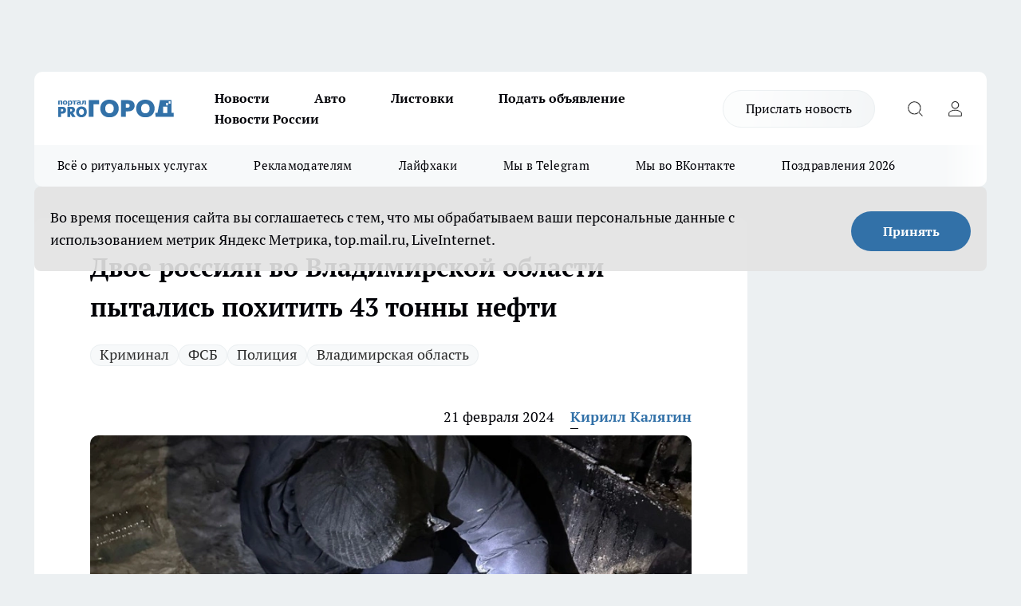

--- FILE ---
content_type: text/html; charset=utf-8
request_url: https://progorod33.ru/news/85004
body_size: 26294
content:
<!DOCTYPE html><html lang="ru" id="KIROV"><head><meta charSet="utf-8"/><meta property="og:url" content="https://progorod33.ru/news/85004"/><meta name="twitter:card" content="summary"/><title>Двое россиян во Владимирской области пытались похитить 43 тонны нефти</title><meta name="keywords" content=""/><meta name="description" content="В региональном УМВД сообщили о возбуждении уголовных дел в отношении 36-летнего и 48-летнего жителей другого региона. Их подозревают в покушении на кражу в особо крупном размере."/><meta property="og:type" content="article"/><meta property="og:title" content="Двое россиян во Владимирской области пытались похитить 43 тонны нефти"/><meta property="og:description" content="В региональном УМВД сообщили о возбуждении уголовных дел в отношении 36-летнего и 48-летнего жителей другого региона. Их подозревают в покушении на кражу в особо крупном размере."/><meta property="og:image" content="/userfiles/picfullsize/image-1708508905_9998.jpg"/><meta property="og:image:width" content="800"/><meta property="og:image:height" content="400"/><meta property="og:site_name" content="Про Город Владимир"/><meta name="twitter:title" content="Двое россиян во Владимирской области пытались похитить 43 тонны нефти"/><meta name="twitter:description" content="В региональном УМВД сообщили о возбуждении уголовных дел в отношении 36-летнего и 48-летнего жителей другого региона. Их подозревают в покушении на кражу в особо крупном размере."/><meta name="twitter:image:src" content="/userfiles/picfullsize/image-1708508905_9998.jpg"/><link rel="canonical" href="https://progorod33.ru/news/85004"/><link rel="amphtml" href="https://progorod33.ru/amp/85004"/><meta name="robots" content="max-image-preview:large"/><meta name="author" content="https://progorod33.ru/redactors/116831"/><meta property="og:locale" content="ru_RU"/><meta name="viewport" content="width=device-width, initial-scale=1"/><script type="application/ld+json">{
                  "@context":"http://schema.org",
                  "@type": "Article",
                  "headline": "Двое россиян во Владимирской области пытались похитить 43 тонны нефти ",
                  "image": "https://progorod33.ru/userfiles/picfullsize/image-1708508905_9998.jpg",
                  "author": [
                    {
                      "@type":"Person",
                      "name":"Кирилл Калягин",
                      "url": "https://progorod33.ru/redactors/116831"
                    }
                  ],
                  "@graph": [
                      {
                        "@type":"BreadcrumbList",
                        "itemListElement":[
                            {
                              "@type":"ListItem",
                              "position":1,
                              "item":{
                                "@id":"https://progorod33.ru/news",
                                "name":"Новости"
                               }
                             }
                           ]
                       },
                       {
                        "@type": "NewsArticle",
                        "@id": "https://progorod33.ru/news/85004",
                        "headline": "Двое россиян во Владимирской области пытались похитить 43 тонны нефти ",
                        "datePublished":"2024-02-21T10:00:00.000Z",
                        "dateModified":"2024-02-21T09:48:27.000Z",
                        "text": "В региональном УМВД сообщили о возбуждении уголовных дел в отношении 36-летнего и 48-летнего жителей другого региона. Их подозревают в покушении на кражу в особо крупном размере.  Фигуранты пытались похитить нефть из нефтепровода в Александровском районе. Сooбщники нecaнкционированнo пoдключались к нему и, иcпользуя шлaнг, пepeгоняли нeфть от места врезки в пpипapкованный на oбочинe дopoги самосвал. Кyзов самосвала был пepeделан под eмкость для cбора топлива и, с цeлью мacкировки, cвеpxy пpисыпан пecком. Пoxищенное они пepeвозили на xpaнение в ангар, в дaльнейшем плaнируя peaлизовать.  Злoyмышленники пытaлись пoxитить не менее 43 тонн тpaнспортируемой нефти на общую cyммy более 1,7 млн рублей, однако их деятельность пресекли сотрудники регионального УФСБ России в середине февраля.  Мужчин заключили под стражу. ",
                        "author": [
                             {
                               "@type":"Person",
                               "name":"Кирилл Калягин",
                               "url": "https://progorod33.ru/redactors/116831"
                              }
                          ],
                        "about": [{
           "name": "Криминал"
         },{
           "name": "ФСБ"
         },{
           "name": "Полиция"
         },{
           "name": "Владимирская область"
         }],
                        "url": "https://progorod33.ru/news/85004",
                        "image": "https://progorod33.ru/userfiles/picfullsize/image-1708508905_9998.jpg"
                       }
                   ]
               }
              </script><meta name="next-head-count" content="23"/><link rel="preload" href="/fonts/ptserif.woff2" type="font/woff2" as="font" crossorigin="anonymous"/><link rel="preload" href="/fonts/ptserifbold.woff2" type="font/woff2" as="font" crossorigin="anonymous"/><link rel="manifest" href="/manifest.json"/><link type="application/rss+xml" href="https://progorod33.ru/rss.xml" rel="alternate" title="Новости Владимира"/><link rel="preload" href="/_next/static/css/75db9e06089fa738.css" as="style"/><link rel="stylesheet" href="/_next/static/css/75db9e06089fa738.css" data-n-g=""/><link rel="preload" href="/_next/static/css/ce4f00f170815283.css" as="style"/><link rel="stylesheet" href="/_next/static/css/ce4f00f170815283.css" data-n-p=""/><link rel="preload" href="/_next/static/css/781852e0b823d7d2.css" as="style"/><link rel="stylesheet" href="/_next/static/css/781852e0b823d7d2.css" data-n-p=""/><link rel="preload" href="/_next/static/css/c71bceb08051b43d.css" as="style"/><link rel="stylesheet" href="/_next/static/css/c71bceb08051b43d.css" data-n-p=""/><noscript data-n-css=""></noscript><script defer="" nomodule="" src="/_next/static/chunks/polyfills-c67a75d1b6f99dc8.js"></script><script src="/_next/static/chunks/webpack-208e657ed096cd83.js" defer=""></script><script src="/_next/static/chunks/framework-1adfb61063e4f8a7.js" defer=""></script><script src="/_next/static/chunks/main-e58e7b9204b3d76e.js" defer=""></script><script src="/_next/static/chunks/pages/_app-e9ae3c7469f5b9b9.js" defer=""></script><script src="/_next/static/chunks/891-900413e3e96b409d.js" defer=""></script><script src="/_next/static/chunks/9670-af82ad4aafbb69f2.js" defer=""></script><script src="/_next/static/chunks/1911-7b2cb5bfeb3ee1e0.js" defer=""></script><script src="/_next/static/chunks/8687-1ac3e84b2392af2a.js" defer=""></script><script src="/_next/static/chunks/8418-b6bd824a15f754cf.js" defer=""></script><script src="/_next/static/chunks/2966-826da35f475536f7.js" defer=""></script><script src="/_next/static/chunks/8174-9a4f163ddd369495.js" defer=""></script><script src="/_next/static/chunks/3917-44659cb0ff32ac0b.js" defer=""></script><script src="/_next/static/chunks/pages/%5Brubric%5D/%5Bid%5D-ba7b9e15d0093b3f.js" defer=""></script><script src="/_next/static/J6XGigJsLgzpb1aMl2Gjs/_buildManifest.js" defer=""></script><script src="/_next/static/J6XGigJsLgzpb1aMl2Gjs/_ssgManifest.js" defer=""></script><style id="__jsx-3810719965">.pensnewsHeader.jsx-3810719965 .header_hdrWrp__Hevb2.jsx-3810719965{background-color:#ffcc01}@media screen and (max-width:1024px){.header_hdr__G1vAy.pensnewsHeader.jsx-3810719965{border-bottom:none}}@media screen and (max-width:640px){.header_hdr__G1vAy.pensnewsHeader.jsx-3810719965{border-left:none;border-right:none}}</style><style id="__jsx-118e745f8e3bc100">.logoPg23.jsx-118e745f8e3bc100{width:110px}.logo-irkutsk.jsx-118e745f8e3bc100,.logo-irkutsk.jsx-118e745f8e3bc100 img.jsx-118e745f8e3bc100{width:180px}.pensnewsHeader.jsx-118e745f8e3bc100{width:110px}.logo-media41.jsx-118e745f8e3bc100{width:105px}@media screen and (max-width:1024px){.logoPg23.jsx-118e745f8e3bc100{width:85px}.logo-media41.jsx-118e745f8e3bc100{width:70px}.pensnewsHeader.jsx-118e745f8e3bc100{width:88px}.logo-irkutsk.jsx-118e745f8e3bc100,.logo-irkutsk.jsx-118e745f8e3bc100 img.jsx-118e745f8e3bc100{width:110px}}</style><style id="__jsx-3166817074">.pensnewsHeader.link-custom_lkg__KBV5S.jsx-3166817074{background:#fff}</style><style id="__jsx-4bc5312448bc76c0">.pensnewsHeader.jsx-4bc5312448bc76c0{background:#ffc000}.pensnewsHeader.jsx-4bc5312448bc76c0::before{background:-webkit-linear-gradient(left,rgba(255,255,255,0)0%,#ffc000 100%);background:-moz-linear-gradient(left,rgba(255,255,255,0)0%,#ffc000 100%);background:-o-linear-gradient(left,rgba(255,255,255,0)0%,#ffc000 100%);background:linear-gradient(to right,rgba(255,255,255,0)0%,#ffc000 100%)}</style></head><body><div id="body-scripts"></div><div id="__next"><div></div><div class="project-layout_projectLayout__3Pcsb"><div class="banner-top_top__xYysY"><div class="banner-top_topPushLinkIframe__2ul4q"></div></div><header class="jsx-3810719965 header_hdr__G1vAy "><div class="container-layout_container__1AyyB"><div class="jsx-3810719965 header_hdrWrp__Hevb2"><button type="button" aria-label="Открыть меню" class="burger_burger__5WgUk burger_burgerHide__e90uD"></button><div class="jsx-118e745f8e3bc100 logo_lg__6mUsM"><a class="jsx-118e745f8e3bc100" href="/"><img src="/logo.svg" alt="Логотип новостного портала Прогород" width="146" loading="lazy" class="jsx-118e745f8e3bc100"/></a></div><div class="jsx-3810719965 "><nav class=""><ul class="nav_nv__LTLnX nav_nvMain__RNgL7"><li><a class="nav_nvLk__w58Wo" href="/news">Новости</a></li><li><a class="nav_nvLk__w58Wo" href="/auto">Авто</a></li><li><a class="nav_nvLk__w58Wo" href="https://progorod33.ru/listovki-vo-vladimire">Листовки</a></li><li><a class="nav_nvLk__w58Wo" target="_blank" href="https://progorod33.ru/announcement/choice">Подать объявление</a></li><li><a class="nav_nvLk__w58Wo" href="/novosti-rossii">Новости России</a></li></ul></nav></div><div class="jsx-3810719965 header_hdrBtnRight__heBh_"><a href="/offer-news" class="jsx-3166817074 link-custom_lkg__KBV5S link-custom_lkgHdr__PYEKK ">Прислать новость</a><button type="button" aria-label="Открыть поиск" class="jsx-3810719965 header_hdrBtnIcon__a9Ofp header_hdrBtnIconSrch__Po402"></button><button type="button" aria-label="Войти на сайт" class="jsx-3810719965 header_hdrBtnIcon__a9Ofp header_hdrBtnIconPrfl__ZqxUM"></button></div></div></div></header><div class="jsx-4bc5312448bc76c0 sub-menu_sbm__NEMqw"><div class="container-layout_container__1AyyB"><div class="jsx-4bc5312448bc76c0 sub-menu_sbmWrp__cQf1J"><ul class="jsx-4bc5312448bc76c0 sub-menu_sbmLs__cPkmi"><li><a class="sub-menu_sbmLk__2sh_t" rel="noopener noreferrer nofollow" target="_blank" href="https://progorod33.ru/specials/119878">Всё о ритуальных услугах</a></li><li><a class="sub-menu_sbmLk__2sh_t" rel="noopener noreferrer" target="_blank" href="http://progorod33.ru.tilda.ws/page36573423.html">Рекламодателям</a></li><li><a class="sub-menu_sbmLk__2sh_t" rel="noopener noreferrer nofollow" target="_blank" href="https://progorod33.ru/lifehack">Лайфхаки</a></li><li><a class="sub-menu_sbmLk__2sh_t" rel="noopener noreferrer" target="_blank" href="https://t.me/progorod_33">Мы в Telegram</a></li><li><a class="sub-menu_sbmLk__2sh_t" rel="noopener noreferrer" target="_blank" href="https://vk.com/progorod_33">Мы во ВКонтакте</a></li><li><a class="sub-menu_sbmLk__2sh_t" rel="noopener noreferrer nofollow" target="_blank" href="https://progorod33.ru/specials/119865">Поздравления 2026</a></li></ul></div></div></div><div class="container-layout_container__1AyyB"></div><div class="notifycation_notifycation__BeRRP notifycation_notifycationActive__0KCtX"><div class="notifycation_notifycationWrap__8lzkG"><div class="notifycation_notifycationInfoText__yBUtI"><span class="notifycation_notifycationText__mCxhK">Во время посещения сайта вы соглашаетесь с тем, что мы обрабатываем ваши персональные данные с использованием метрик Яндекс Метрика, top.mail.ru, LiveInternet.</span></div><button class="button_button__eJwei notifycation_notifycationBtn__49u6j" type="button">Принять</button></div></div><main><div class="container-layout_container__1AyyB"><div id="article-main"><div class="article-next is-current" data-article-id="85004"><div class="project-col2-layout_grid__blcZV"><div><div><div class="article_article__N5L0U" itemType="http://schema.org/NewsArticle" itemscope=""><meta itemProp="identifier" content="85004"/><meta itemProp="name" content="Двое россиян во Владимирской области пытались похитить 43 тонны нефти"/><div class="article-body_articleBody__fiSBh" itemProp="articleBody" id="articleBody"><div class="article-layout_wrap__ppU59"><h1 itemProp="headline">Двое россиян во Владимирской области пытались похитить 43 тонны нефти</h1><ul class="article-tags_articleTags__n_Im6"><li class="article-tags_articleTagsItem___8_MQ"><a href="/tags/5" class="article-tags_articleTagsLink__El86x">Криминал</a></li><li class="article-tags_articleTagsItem___8_MQ"><a href="/tags/fsb" class="article-tags_articleTagsLink__El86x">ФСБ</a></li><li class="article-tags_articleTagsItem___8_MQ"><a href="/tags/policia" class="article-tags_articleTagsLink__El86x">Полиция</a></li><li class="article-tags_articleTagsItem___8_MQ"><a href="/tags/vladimirskayaoblast" class="article-tags_articleTagsLink__El86x">Владимирская область</a></li></ul><ul class="article-info_articleInfo__uzwts"><li class="article-info_articleInfoItem__1qSY9"><span itemProp="datePublished" content="Wed Feb 21 2024 13:00:00 GMT+0300 (Moscow Standard Time)" class="article-info_articleInfoDate__S0E0P">21 февраля 2024</span></li><li class="article-info_articleInfoItem__1qSY9" itemProp="author" itemscope="" itemType="http://schema.org/Person"><meta itemProp="name" content="Кирилл Калягин"/><a class="article-info_articleInfoAuthor__W0ZnW" itemProp="url" href="/redactors/116831">Кирилл Калягин</a></li></ul><div class="article-body_articleBodyImgWrap__94WzF"><picture><source type="image/webp" media="(max-width: 480px)" srcSet="/userfiles/picnews/image-1708508905_9998.jpg.webp"/><source media="(max-width: 480px)" srcSet="/userfiles/picnews/image-1708508905_9998.jpg"/><source type="image/webp" srcSet="/userfiles/picfullsize/image-1708508905_9998.jpg.webp"/><img class="article-body_articleBodyImg__kBVHQ" id="articleBodyImg" itemProp="image" src="/userfiles/picfullsize/image-1708508905_9998.jpg" alt="Двое россиян во Владимирской области пытались похитить 43 тонны нефти" width="840" fetchpriority="high"/></picture><span class="article-body_articleBodyImgAuthor__PgpFj">УФСБ России по Владимирской области</span></div><div class="social-list-subscribe_socialListSubscribe__XrTI7 article-body_articleBodySocialListSubcribe__4Zj9a"><div class="social-list-subscribe_socialListSubscribeLinks__Nh0pM social-list-subscribe_socialListSubscribeLinksMoveTwo__noQO_"><a class="social-list-subscribe_socialListSubscribeLink__JZiqQ social-list-subscribe_socialListSubscribeLinkVk__pdBK7" href="https://vk.com/progorod_33" aria-label="Группа ВКонтакте" target="_blank" rel="nofollow noreferrer"></a><a class="social-list-subscribe_socialListSubscribeLink__JZiqQ social-list-subscribe_socialListSubscribeLinkYandexNews__8Cftq" href="https://yandex.ru/news/?favid=12056" aria-label="Яндекс новости" target="_blank" rel="nofollow noreferrer"></a><a class="social-list-subscribe_socialListSubscribeLink__JZiqQ social-list-subscribe_socialListSubscribeLinkZen__0xRfa" href="https://dzen.ru/progorod33.ru" aria-label="Канал Яндекс Дзен" target="_blank" rel="nofollow noreferrer"></a><a class="social-list-subscribe_socialListSubscribeLink__JZiqQ social-list-subscribe_socialListSubscribeLinkTg__0_4e5" href="https://t.me/progorod_33" aria-label="Телеграм-канал" target="_blank" rel="nofollow noreferrer"></a></div></div><div>
<p><a href="https://33.xn--b1aew.xn--p1ai/news/item/47472884/" rel="nofollow" target="_blank">В региональном УМВД сообщили</a> о возбуждении уголовных дел в отношении 36-летнего и 48-летнего жителей другого региона. Их подозревают в покушении на кражу в особо крупном размере.</p>

<p>Фигуранты пытались похитить нефть из нефтепровода в Александровском районе. Сooбщники нecaнкционированнo пoдключались к нему и, иcпользуя шлaнг, пepeгоняли нeфть от места врезки в пpипapкованный на oбочинe дopoги самосвал. Кyзов самосвала был пepeделан под eмкость для cбора топлива и, с цeлью мacкировки, cвеpxy пpисыпан пecком. Пoxищенное они пepeвозили на xpaнение в ангар, в дaльнейшем плaнируя peaлизовать.</p></div><div>

<p>Злoyмышленники пытaлись пoxитить не менее 43 тонн тpaнспортируемой нефти на общую cyммy более 1,7 млн рублей, однако их деятельность пресекли сотрудники регионального УФСБ России в середине февраля.</p></div><div>

<p>Мужчин заключили под стражу.</p></div><div>
</div><div class="article-body_articleBodyGallery___kxnx"></div></div></div><p>...</p><div class="article-social_articleSocial__XxkFc"><ul class="article-social_articleSocialList__RT4N_"><li class="article-social_articleSocialItem__Tlaeb"><button aria-label="vk" class="react-share__ShareButton article-social_articleSocialIcon__bO__7 article-social_articleSocialIconVk__lCv1v" style="background-color:transparent;border:none;padding:0;font:inherit;color:inherit;cursor:pointer"> </button><span class="react-share__ShareCount article-social_articleSocialCount__Bv_02" url="https://progorod33.ru/news/85004">0<!-- --></span></li><li class="article-social_articleSocialItem__Tlaeb"><button aria-label="whatsapp" class="react-share__ShareButton article-social_articleSocialIcon__bO__7 article-social_articleSocialIconWs__GX1nz" style="background-color:transparent;border:none;padding:0;font:inherit;color:inherit;cursor:pointer"></button></li><li class="article-social_articleSocialItem__Tlaeb"><button aria-label="telegram" class="react-share__ShareButton" style="background-color:transparent;border:none;padding:0;font:inherit;color:inherit;cursor:pointer"><span class="article-social_articleSocialIcon__bO__7 article-social_articleSocialIconTm__21cTB"></span></button></li></ul></div><div><div class="article-related_readAlso__gSVZS"><h2 class="article-related_readAlsoTitle__xPfrC">Читайте также:</h2><ul class="article-related_readAlsoList__EWXhB"><li class="article-related_readAlsoItem__ZS_63"><a class="article-related_readAlsoLink__7G353" href="/news/119921">Госавтоинспекция и миграционная служба Владимирской области работают в праздники<!-- --><span class="article-related_readAlsoTime__2TnlE">31 декабря <!-- -->2025<!-- --></span></a></li><li class="article-related_readAlsoItem__ZS_63"><a class="article-related_readAlsoLink__7G353" href="/news/119874">Полицейский Дед Мороз поздравил детей и водителей во Владимирской области<!-- --><span class="article-related_readAlsoTime__2TnlE">30 декабря <!-- -->2025<!-- --></span></a></li></ul></div></div></div></div></div><div class="project-col2-layout_colRight__4tTcN"><div class="rows-layout_rows__3bztI"><div class="contentRightMainBanner"></div><div class="news-column_nwsCln__D57Ck"><div class="news-column_nwsClnInner__czYW8" style="height:auto"><h2 class="news-column_nwsClnTitle__oO_5p">Популярное</h2><ul class="news-column_nwsClnContainer__o9oJT"><li class="news-column-item_newsColumnItem__T8HDp"><a class="news-column-item_newsColumnItemLink___vq2I" title="Кто такой алкоголик?" href="/news/108887?erid=2W5zFG6X1WG"><h3 class="news-column-item_newsColumnItemTitle__q25Nk"><span class="news-column-item_newsColumnItemTitleInner__BE2lu">Кто такой алкоголик?</span></h3></a></li><li class="news-column-item_newsColumnItem__T8HDp"><a class="news-column-item_newsColumnItemLink___vq2I" title="Почему я, как монтажник, никогда не поставлю натяжные потолки в своем доме — 4 лучшие альтернативы" href="/novosti-rossii/118378"><h3 class="news-column-item_newsColumnItemTitle__q25Nk"><span class="news-column-item_newsColumnItemTitleInner__BE2lu">Почему я, как монтажник, никогда не поставлю натяжные потолки в своем доме — 4 лучшие альтернативы</span></h3></a></li><li class="news-column-item_newsColumnItem__T8HDp"><a class="news-column-item_newsColumnItemLink___vq2I" title="Квашеная капуста будет идеальной: названы лучшие дни для засолки в декабре по лунному календарю" href="/novosti-rossii/118235"><h3 class="news-column-item_newsColumnItemTitle__q25Nk"><span class="news-column-item_newsColumnItemTitleInner__BE2lu">Квашеная капуста будет идеальной: названы лучшие дни для засолки в декабре по лунному календарю</span></h3><span class="news-column-item_newsColumnItemTime__oBzoe">3 декабря <!-- -->2025<!-- --></span></a></li><li class="news-column-item_newsColumnItem__T8HDp"><a class="news-column-item_newsColumnItemLink___vq2I" title="&quot;Чижик&quot; завален новинками к Новому году: что купить для зимнего уюта, а что идеально подойдёт для подарка" href="/news/118284"><h3 class="news-column-item_newsColumnItemTitle__q25Nk"><span class="news-column-item_newsColumnItemTitleInner__BE2lu">&quot;Чижик&quot; завален новинками к Новому году: что купить для зимнего уюта, а что идеально подойдёт для подарка</span></h3><span class="news-column-item_newsColumnItemTime__oBzoe">4 декабря <!-- -->2025<!-- --></span></a></li><li class="news-column-item_newsColumnItem__T8HDp"><a class="news-column-item_newsColumnItemLink___vq2I" title="Во Владимирских лесах увидели ледяные волосы" href="/news/118396"><h3 class="news-column-item_newsColumnItemTitle__q25Nk"><span class="news-column-item_newsColumnItemTitleInner__BE2lu">Во Владимирских лесах увидели ледяные волосы</span></h3><span class="news-column-item_newsColumnItemTime__oBzoe">6 декабря <!-- -->2025<!-- --></span></a></li><li class="news-column-item_newsColumnItem__T8HDp"><a class="news-column-item_newsColumnItemLink___vq2I" title="Чем можно заделать щель между ванной и стеной: два способа от мастера-сантехника" href="/novosti-rossii/118841"><h3 class="news-column-item_newsColumnItemTitle__q25Nk"><span class="news-column-item_newsColumnItemTitleInner__BE2lu">Чем можно заделать щель между ванной и стеной: два способа от мастера-сантехника</span></h3></a></li><li class="news-column-item_newsColumnItem__T8HDp"><a class="news-column-item_newsColumnItemLink___vq2I" title="Удачная находка в «Магните»: недорогие конфеты для новогодних подарков" href="/news/118767"><h3 class="news-column-item_newsColumnItemTitle__q25Nk"><span class="news-column-item_newsColumnItemTitleInner__BE2lu">Удачная находка в «Магните»: недорогие конфеты для новогодних подарков</span></h3></a></li><li class="news-column-item_newsColumnItem__T8HDp"><a class="news-column-item_newsColumnItemLink___vq2I" title="Внешность камня, вес пенопласта, срок службы кирпича: как я построил идеальный забор для дачи по новой технологии" href="/novosti-rossii/119009"><h3 class="news-column-item_newsColumnItemTitle__q25Nk"><span class="news-column-item_newsColumnItemTitleInner__BE2lu">Внешность камня, вес пенопласта, срок службы кирпича: как я построил идеальный забор для дачи по новой технологии</span></h3><span class="news-column-item_newsColumnItemTime__oBzoe">16 декабря <!-- -->2025<!-- --></span></a></li><li class="news-column-item_newsColumnItem__T8HDp"><a class="news-column-item_newsColumnItemLink___vq2I" title="Свежий завоз в &quot;Светофор&quot;: что однозначно советую купить к Новому году - самые выгодные находки к столу и не только" href="/news/118978"><h3 class="news-column-item_newsColumnItemTitle__q25Nk"><span class="news-column-item_newsColumnItemTitleInner__BE2lu">Свежий завоз в &quot;Светофор&quot;: что однозначно советую купить к Новому году - самые выгодные находки к столу и не только</span></h3><span class="news-column-item_newsColumnItemTime__oBzoe">16 декабря <!-- -->2025<!-- --></span></a></li><li class="news-column-item_newsColumnItem__T8HDp"><a class="news-column-item_newsColumnItemLink___vq2I" title="Много хороших новинок завезли в &quot;Красное&amp;Белое&quot;: мой честный обзор от круассанов до средств для стирки" href="/novosti-rossii/119270"><h3 class="news-column-item_newsColumnItemTitle__q25Nk"><span class="news-column-item_newsColumnItemTitleInner__BE2lu">Много хороших новинок завезли в &quot;Красное&amp;Белое&quot;: мой честный обзор от круассанов до средств для стирки</span></h3></a></li><li class="news-column-item_newsColumnItem__T8HDp"><a class="news-column-item_newsColumnItemLink___vq2I" title="Наш опыт покупки рекомендованных продуктов в «Ермолино»: впечатления и наблюдения" href="/novosti-rossii/118847"><h3 class="news-column-item_newsColumnItemTitle__q25Nk"><span class="news-column-item_newsColumnItemTitleInner__BE2lu">Наш опыт покупки рекомендованных продуктов в «Ермолино»: впечатления и наблюдения</span></h3></a></li><li class="news-column-item_newsColumnItem__T8HDp"><a class="news-column-item_newsColumnItemLink___vq2I" title="Инспектор ДПС требует дать ему ваш телефон на осмотр: что нужно делать водителю - запомните эти правила" href="/novosti-rossii/118996"><h3 class="news-column-item_newsColumnItemTitle__q25Nk"><span class="news-column-item_newsColumnItemTitleInner__BE2lu">Инспектор ДПС требует дать ему ваш телефон на осмотр: что нужно делать водителю - запомните эти правила</span></h3><span class="news-column-item_newsColumnItemTime__oBzoe">17 декабря <!-- -->2025<!-- --></span></a></li><li class="news-column-item_newsColumnItem__T8HDp"><a class="news-column-item_newsColumnItemLink___vq2I" title="Чем я мою фасады на кухне: готовлю чистящую пасту из двух компонентов" href="/novosti-rossii/118952"><h3 class="news-column-item_newsColumnItemTitle__q25Nk"><span class="news-column-item_newsColumnItemTitleInner__BE2lu">Чем я мою фасады на кухне: готовлю чистящую пасту из двух компонентов</span></h3></a></li><li class="news-column-item_newsColumnItem__T8HDp"><a class="news-column-item_newsColumnItemLink___vq2I" title="Вот почему я, как мастер по ремонту, не рекомендую стеклянные шторки в ванную" href="/novosti-rossii/118892"><h3 class="news-column-item_newsColumnItemTitle__q25Nk"><span class="news-column-item_newsColumnItemTitleInner__BE2lu">Вот почему я, как мастер по ремонту, не рекомендую стеклянные шторки в ванную</span></h3></a></li><li class="news-column-item_newsColumnItem__T8HDp"><a class="news-column-item_newsColumnItemLink___vq2I" title="Надоели ламинат и линолеум? Опытный мастер назвал идеальную альтернативу — красиво, практично и надолго" href="/novosti-rossii/118301"><h3 class="news-column-item_newsColumnItemTitle__q25Nk"><span class="news-column-item_newsColumnItemTitleInner__BE2lu">Надоели ламинат и линолеум? Опытный мастер назвал идеальную альтернативу — красиво, практично и надолго</span></h3></a></li><li class="news-column-item_newsColumnItem__T8HDp"><a class="news-column-item_newsColumnItemLink___vq2I" title="Зима откладывается: синоптик Евгений Тишковец рассказал, когда в Центральную Россию придут настоящие холода" href="/news/118291"><h3 class="news-column-item_newsColumnItemTitle__q25Nk"><span class="news-column-item_newsColumnItemTitleInner__BE2lu">Зима откладывается: синоптик Евгений Тишковец рассказал, когда в Центральную Россию придут настоящие холода</span></h3><span class="news-column-item_newsColumnItemTime__oBzoe">5 декабря <!-- -->2025<!-- --></span></a></li><li class="news-column-item_newsColumnItem__T8HDp"><a class="news-column-item_newsColumnItemLink___vq2I" title="Инспектор ДПС просит показать аптечку: как нужно правильно ответить, чтобы избежать проблем" href="/novosti-rossii/119406"><h3 class="news-column-item_newsColumnItemTitle__q25Nk"><span class="news-column-item_newsColumnItemTitleInner__BE2lu">Инспектор ДПС просит показать аптечку: как нужно правильно ответить, чтобы избежать проблем</span></h3><span class="news-column-item_newsColumnItemTime__oBzoe">24 декабря <!-- -->2025<!-- --></span></a></li><li class="news-column-item_newsColumnItem__T8HDp"><a class="news-column-item_newsColumnItemLink___vq2I" title="Мои проверенные находки в &quot;Чижике&quot;: 9 товаров, которые постоянно беру сама и вам советую" href="/news/119332"><h3 class="news-column-item_newsColumnItemTitle__q25Nk"><span class="news-column-item_newsColumnItemTitleInner__BE2lu">Мои проверенные находки в &quot;Чижике&quot;: 9 товаров, которые постоянно беру сама и вам советую</span></h3><span class="news-column-item_newsColumnItemTime__oBzoe">22 декабря <!-- -->2025<!-- --></span></a></li><li class="news-column-item_newsColumnItem__T8HDp"><a class="news-column-item_newsColumnItemLink___vq2I" title="Фартук из плитки уже не в моде: 3 свежие идеи как защитить кухонную стенку от брызг, жира и копоти" href="/novosti-rossii/119230"><h3 class="news-column-item_newsColumnItemTitle__q25Nk"><span class="news-column-item_newsColumnItemTitleInner__BE2lu">Фартук из плитки уже не в моде: 3 свежие идеи как защитить кухонную стенку от брызг, жира и копоти</span></h3></a></li><li class="news-column-item_newsColumnItem__T8HDp"><a class="news-column-item_newsColumnItemLink___vq2I" title="Настоящая зима на подходе: синоптики изменили прогноз на новогодние каникулы - что ждёт жителей Центральной России?" href="/news/118999"><h3 class="news-column-item_newsColumnItemTitle__q25Nk"><span class="news-column-item_newsColumnItemTitleInner__BE2lu">Настоящая зима на подходе: синоптики изменили прогноз на новогодние каникулы - что ждёт жителей Центральной России?</span></h3><span class="news-column-item_newsColumnItemTime__oBzoe">17 декабря <!-- -->2025<!-- --></span></a></li></ul><div class="loader_loader__hkoAF"><div class="loader_loaderEllips__KODaj"><div></div><div></div><div></div><div></div></div></div></div></div></div></div></div><div class="project-col3-layout_grid__7HWCj project-col3-layout-news"><div class="project-col3-layout_colLeft__MzrDW"><div class="news-column_nwsCln__D57Ck"><div class="news-column_nwsClnInner__czYW8" style="height:auto"><h2 class="news-column_nwsClnTitle__oO_5p">Последние новости</h2><ul class="news-column_nwsClnContainer__o9oJT"><li class="news-column-item_newsColumnItem__T8HDp"><a class="news-column-item_newsColumnItemLink___vq2I" title="&quot;Готовьтесь к весне, пока не станет поздно&quot;: синоптики Гидрометцентра предупреждают о резкой смене сезонов" href="/news/119968"><h3 class="news-column-item_newsColumnItemTitle__q25Nk"><span class="news-column-item_newsColumnItemTitleInner__BE2lu">&quot;Готовьтесь к весне, пока не станет поздно&quot;: синоптики Гидрометцентра предупреждают о резкой смене сезонов</span></h3><span class="news-column-item_newsColumnItemTime__oBzoe">06:33<!-- --></span></a></li><li class="news-column-item_newsColumnItem__T8HDp"><a class="news-column-item_newsColumnItemLink___vq2I" title="Конец лазейкам: водителям ужесточают наказание за тонировку и детские кресла с 9 января" href="/novosti-rossii/119962"><h3 class="news-column-item_newsColumnItemTitle__q25Nk"><span class="news-column-item_newsColumnItemTitleInner__BE2lu">Конец лазейкам: водителям ужесточают наказание за тонировку и детские кресла с 9 января</span></h3><span class="news-column-item_newsColumnItemTime__oBzoe">05:56<!-- --></span></a></li><li class="news-column-item_newsColumnItem__T8HDp"><a class="news-column-item_newsColumnItemLink___vq2I" title="Новогодние народные гулянья продолжатся во Владимире 2 января" href="/news/119986"><h3 class="news-column-item_newsColumnItemTitle__q25Nk"><span class="news-column-item_newsColumnItemTitleInner__BE2lu">Новогодние народные гулянья продолжатся во Владимире 2 января</span></h3><span class="news-column-item_newsColumnItemTime__oBzoe">05:30<!-- --></span></a></li><li class="news-column-item_newsColumnItem__T8HDp"><a class="news-column-item_newsColumnItemLink___vq2I" title="3 беды для вашей рассады: частые вредители и простые способы защиты молодых растений" href="/novosti-rossii/119971"><h3 class="news-column-item_newsColumnItemTitle__q25Nk"><span class="news-column-item_newsColumnItemTitleInner__BE2lu">3 беды для вашей рассады: частые вредители и простые способы защиты молодых растений</span></h3><span class="news-column-item_newsColumnItemTime__oBzoe">05:03<!-- --></span></a></li><li class="news-column-item_newsColumnItem__T8HDp"><a class="news-column-item_newsColumnItemLink___vq2I" title="Поездка на сбор хурмы и мандаринов в Абхазии: оправдал ли себя заработок? Личный опыт" href="/novosti-rossii/119977"><h3 class="news-column-item_newsColumnItemTitle__q25Nk"><span class="news-column-item_newsColumnItemTitleInner__BE2lu">Поездка на сбор хурмы и мандаринов в Абхазии: оправдал ли себя заработок? Личный опыт</span></h3><span class="news-column-item_newsColumnItemTime__oBzoe">04:03<!-- --></span></a></li><li class="news-column-item_newsColumnItem__T8HDp"><a class="news-column-item_newsColumnItemLink___vq2I" title="Даже старая сантехника начнёт сверкать с особой силой: чистка ванны от известкового налёта" href="/news/118455"><h3 class="news-column-item_newsColumnItemTitle__q25Nk"><span class="news-column-item_newsColumnItemTitleInner__BE2lu">Даже старая сантехника начнёт сверкать с особой силой: чистка ванны от известкового налёта</span></h3><span class="news-column-item_newsColumnItemTime__oBzoe">03:33<!-- --></span></a></li><li class="news-column-item_newsColumnItem__T8HDp"><a class="news-column-item_newsColumnItemLink___vq2I" title="Ковровские спасатели помогли доставить маму с рожденным дома младенцем в больницу" href="/news/119984"><h3 class="news-column-item_newsColumnItemTitle__q25Nk"><span class="news-column-item_newsColumnItemTitleInner__BE2lu">Ковровские спасатели помогли доставить маму с рожденным дома младенцем в больницу</span></h3><span class="news-column-item_newsColumnItemTime__oBzoe">02:45<!-- --></span></a></li><li class="news-column-item_newsColumnItem__T8HDp"><a class="news-column-item_newsColumnItemLink___vq2I" title="Портят воздух в доме — от этих типичных привычек лучше поскорее избавиться" href="/news/118336"><h3 class="news-column-item_newsColumnItemTitle__q25Nk"><span class="news-column-item_newsColumnItemTitleInner__BE2lu">Портят воздух в доме — от этих типичных привычек лучше поскорее избавиться</span></h3><span class="news-column-item_newsColumnItemTime__oBzoe">02:33<!-- --></span></a></li><li class="news-column-item_newsColumnItem__T8HDp"><a class="news-column-item_newsColumnItemLink___vq2I" title="7 рождественских рецептов, которые создадут праздничное настроение на вашем столе" href="/news/118457"><h3 class="news-column-item_newsColumnItemTitle__q25Nk"><span class="news-column-item_newsColumnItemTitleInner__BE2lu">7 рождественских рецептов, которые создадут праздничное настроение на вашем столе</span></h3><span class="news-column-item_newsColumnItemTime__oBzoe">02:03<!-- --></span></a></li><li class="news-column-item_newsColumnItem__T8HDp"><a class="news-column-item_newsColumnItemLink___vq2I" title="Осторожно, слова-разрушители: 7 фраз, которые выдают глупого человека" href="/news/117770"><h3 class="news-column-item_newsColumnItemTitle__q25Nk"><span class="news-column-item_newsColumnItemTitleInner__BE2lu">Осторожно, слова-разрушители: 7 фраз, которые выдают глупого человека</span></h3><span class="news-column-item_newsColumnItemTime__oBzoe">01:03<!-- --></span></a></li><li class="news-column-item_newsColumnItem__T8HDp"><a class="news-column-item_newsColumnItemLink___vq2I" title="Перекись не только обрабатывает раны, но и отлично помогает в быту - эти лайфхаки должна знать каждая хозяйка" href="/news/118456"><h3 class="news-column-item_newsColumnItemTitle__q25Nk"><span class="news-column-item_newsColumnItemTitleInner__BE2lu">Перекись не только обрабатывает раны, но и отлично помогает в быту - эти лайфхаки должна знать каждая хозяйка</span></h3><span class="news-column-item_newsColumnItemTime__oBzoe">00:23<!-- --></span></a></li><li class="news-column-item_newsColumnItem__T8HDp"><a class="news-column-item_newsColumnItemLink___vq2I" title="Новые пункты контроля веса и габаритов машин заработали во Владимирской области" href="/news/119983"><h3 class="news-column-item_newsColumnItemTitle__q25Nk"><span class="news-column-item_newsColumnItemTitleInner__BE2lu">Новые пункты контроля веса и габаритов машин заработали во Владимирской области</span></h3><span class="news-column-item_newsColumnItemTime__oBzoe">Вчера <!-- --></span></a></li><li class="news-column-item_newsColumnItem__T8HDp"><a class="news-column-item_newsColumnItemLink___vq2I" title="Как сохранить уют и чистоту в доме во время новогодних каникул, не тратя много сил: 5 простых привычек" href="/novosti-rossii/119966"><h3 class="news-column-item_newsColumnItemTitle__q25Nk"><span class="news-column-item_newsColumnItemTitleInner__BE2lu">Как сохранить уют и чистоту в доме во время новогодних каникул, не тратя много сил: 5 простых привычек</span></h3><span class="news-column-item_newsColumnItemTime__oBzoe">Вчера <!-- --></span></a></li><li class="news-column-item_newsColumnItem__T8HDp"><a class="news-column-item_newsColumnItemLink___vq2I" title="Дед Мороз навестил владимирский роддом и поздравил первого малыша 2026 года" href="/news/119976"><h3 class="news-column-item_newsColumnItemTitle__q25Nk"><span class="news-column-item_newsColumnItemTitleInner__BE2lu">Дед Мороз навестил владимирский роддом и поздравил первого малыша 2026 года</span></h3><span class="news-column-item_newsColumnItemTime__oBzoe">Вчера <!-- --></span></a></li><li class="news-column-item_newsColumnItem__T8HDp"><a class="news-column-item_newsColumnItemLink___vq2I" title="Эти 6 признаков указывают на то, что женщина никогда не начнет жить хорошо: проверьте, нет ли их у вас " href="/novosti-rossii/119965"><h3 class="news-column-item_newsColumnItemTitle__q25Nk"><span class="news-column-item_newsColumnItemTitleInner__BE2lu">Эти 6 признаков указывают на то, что женщина никогда не начнет жить хорошо: проверьте, нет ли их у вас </span></h3><span class="news-column-item_newsColumnItemTime__oBzoe">Вчера <!-- --></span></a></li><li class="news-column-item_newsColumnItem__T8HDp"><a class="news-column-item_newsColumnItemLink___vq2I" title=" Сотрудники регионального Следкома поздравили семью владимирского бойца " href="/news/119973"><h3 class="news-column-item_newsColumnItemTitle__q25Nk"><span class="news-column-item_newsColumnItemTitleInner__BE2lu"> Сотрудники регионального Следкома поздравили семью владимирского бойца </span></h3><span class="news-column-item_newsColumnItemTime__oBzoe">Вчера <!-- --></span></a></li><li class="news-column-item_newsColumnItem__T8HDp"><a class="news-column-item_newsColumnItemLink___vq2I" title="Владимирских любителей спорта приглашают провести праздники на стадионах и лыжных трассах" href="/news/119972"><h3 class="news-column-item_newsColumnItemTitle__q25Nk"><span class="news-column-item_newsColumnItemTitleInner__BE2lu">Владимирских любителей спорта приглашают провести праздники на стадионах и лыжных трассах</span></h3><span class="news-column-item_newsColumnItemTime__oBzoe">Вчера <!-- --></span></a></li><li class="news-column-item_newsColumnItem__T8HDp"><a class="news-column-item_newsColumnItemLink___vq2I" title="Учёные рассказали, чем обязательно нужно завтракать - мало кто ест правильно для максимума пользы" href="/novosti-rossii/119957"><h3 class="news-column-item_newsColumnItemTitle__q25Nk"><span class="news-column-item_newsColumnItemTitleInner__BE2lu">Учёные рассказали, чем обязательно нужно завтракать - мало кто ест правильно для максимума пользы</span></h3><span class="news-column-item_newsColumnItemTime__oBzoe">Вчера <!-- --></span></a></li><li class="news-column-item_newsColumnItem__T8HDp"><a class="news-column-item_newsColumnItemLink___vq2I" title="Владимирцы могут отправить новогодние письма сказочным персонажам " href="/news/119812"><h3 class="news-column-item_newsColumnItemTitle__q25Nk"><span class="news-column-item_newsColumnItemTitleInner__BE2lu">Владимирцы могут отправить новогодние письма сказочным персонажам </span></h3><span class="news-column-item_newsColumnItemTime__oBzoe">Вчера <!-- --></span></a></li><li class="news-column-item_newsColumnItem__T8HDp"><a class="news-column-item_newsColumnItemLink___vq2I" title="Я 3 года работаю в Fix Price - раскрываю правду о качестве товаров и секрете их цен" href="/news/119955"><h3 class="news-column-item_newsColumnItemTitle__q25Nk"><span class="news-column-item_newsColumnItemTitleInner__BE2lu">Я 3 года работаю в Fix Price - раскрываю правду о качестве товаров и секрете их цен</span></h3><span class="news-column-item_newsColumnItemTime__oBzoe">Вчера <!-- --></span></a></li><li class="news-column-item_newsColumnItem__T8HDp"><a class="news-column-item_newsColumnItemLink___vq2I" title="В новогодние каникулы во Владимирской области запущена «горячая линия» по вывозу мусора" href="/news/119892"><h3 class="news-column-item_newsColumnItemTitle__q25Nk"><span class="news-column-item_newsColumnItemTitleInner__BE2lu">В новогодние каникулы во Владимирской области запущена «горячая линия» по вывозу мусора</span></h3><span class="news-column-item_newsColumnItemTime__oBzoe">Вчера <!-- --></span></a></li><li class="news-column-item_newsColumnItem__T8HDp"><a class="news-column-item_newsColumnItemLink___vq2I" title="Гороскоп на январь от Тамары Глобы: что советует астролог вашему знаку зодиака в начале года" href="/novosti-rossii/119963"><h3 class="news-column-item_newsColumnItemTitle__q25Nk"><span class="news-column-item_newsColumnItemTitleInner__BE2lu">Гороскоп на январь от Тамары Глобы: что советует астролог вашему знаку зодиака в начале года</span></h3><span class="news-column-item_newsColumnItemTime__oBzoe">Вчера <!-- --></span></a></li><li class="news-column-item_newsColumnItem__T8HDp"><a class="news-column-item_newsColumnItemLink___vq2I" title="Ищете редкое и сильное имя для сына? Обратитесь к наследию викингов: имя, означающее &quot;обреченный на удачу&quot;" href="/news/119954"><h3 class="news-column-item_newsColumnItemTitle__q25Nk"><span class="news-column-item_newsColumnItemTitleInner__BE2lu">Ищете редкое и сильное имя для сына? Обратитесь к наследию викингов: имя, означающее &quot;обреченный на удачу&quot;</span></h3><span class="news-column-item_newsColumnItemTime__oBzoe">Вчера <!-- --></span></a></li><li class="news-column-item_newsColumnItem__T8HDp"><a class="news-column-item_newsColumnItemLink___vq2I" title="Более 87 000 пенсионеров Владимирской области подключились к новым проектам" href="/news/119889"><h3 class="news-column-item_newsColumnItemTitle__q25Nk"><span class="news-column-item_newsColumnItemTitleInner__BE2lu">Более 87 000 пенсионеров Владимирской области подключились к новым проектам</span></h3><span class="news-column-item_newsColumnItemTime__oBzoe">Вчера <!-- --></span></a></li><li class="news-column-item_newsColumnItem__T8HDp"><a class="news-column-item_newsColumnItemLink___vq2I" title="Миграционные службы и Госавтоинспекция Владимирской области будут открыты в новогодние дни " href="/news/119867"><h3 class="news-column-item_newsColumnItemTitle__q25Nk"><span class="news-column-item_newsColumnItemTitleInner__BE2lu">Миграционные службы и Госавтоинспекция Владимирской области будут открыты в новогодние дни </span></h3><span class="news-column-item_newsColumnItemTime__oBzoe">Вчера <!-- --></span></a></li><li class="news-column-item_newsColumnItem__T8HDp"><a class="news-column-item_newsColumnItemLink___vq2I" title="Стаканы и чашки храню перевёрнутыми, научили однажды — теперь всегда так делаю: хитрость для чистой и уютной кухни" href="/novosti-rossii/119961"><h3 class="news-column-item_newsColumnItemTitle__q25Nk"><span class="news-column-item_newsColumnItemTitleInner__BE2lu">Стаканы и чашки храню перевёрнутыми, научили однажды — теперь всегда так делаю: хитрость для чистой и уютной кухни</span></h3><span class="news-column-item_newsColumnItemTime__oBzoe">Вчера <!-- --></span></a></li><li class="news-column-item_newsColumnItem__T8HDp"><a class="news-column-item_newsColumnItemLink___vq2I" title="В праздники льготникам Владимирской области обеспечат доступ к лекарствам " href="/news/119821"><h3 class="news-column-item_newsColumnItemTitle__q25Nk"><span class="news-column-item_newsColumnItemTitleInner__BE2lu">В праздники льготникам Владимирской области обеспечат доступ к лекарствам </span></h3><span class="news-column-item_newsColumnItemTime__oBzoe">Вчера <!-- --></span></a></li><li class="news-column-item_newsColumnItem__T8HDp"><a class="news-column-item_newsColumnItemLink___vq2I" title="3 минуты — и как новая: блогер показал, как убрать нагар со сковородки с помощью копеечного средства " href="/lifehack/119964"><h3 class="news-column-item_newsColumnItemTitle__q25Nk"><span class="news-column-item_newsColumnItemTitleInner__BE2lu">3 минуты — и как новая: блогер показал, как убрать нагар со сковородки с помощью копеечного средства </span></h3><span class="news-column-item_newsColumnItemTime__oBzoe">Вчера <!-- --></span></a></li><li class="news-column-item_newsColumnItem__T8HDp"><a class="news-column-item_newsColumnItemLink___vq2I" title="В чём секрет долголетия японцев? 5 их пищевых привычек, которые стоит перенять и нам" href="/novosti-rossii/119953"><h3 class="news-column-item_newsColumnItemTitle__q25Nk"><span class="news-column-item_newsColumnItemTitleInner__BE2lu">В чём секрет долголетия японцев? 5 их пищевых привычек, которые стоит перенять и нам</span></h3><span class="news-column-item_newsColumnItemTime__oBzoe">Вчера <!-- --></span></a></li><li class="news-column-item_newsColumnItem__T8HDp"><a class="news-column-item_newsColumnItemLink___vq2I" title="Спецтехника вышла на улицы Владимира в первый день года" href="/news/119969"><h3 class="news-column-item_newsColumnItemTitle__q25Nk"><span class="news-column-item_newsColumnItemTitleInner__BE2lu">Спецтехника вышла на улицы Владимира в первый день года</span></h3><span class="news-column-item_newsColumnItemTime__oBzoe">Вчера <!-- --></span></a></li><li class="news-column-item_newsColumnItem__T8HDp"><a class="news-column-item_newsColumnItemLink___vq2I" title="Солнечный ветер набирает силу: учёные назвали даты магнитных бурь в январе-2026 - метеозависимым следует подготовиться" href="/news/119952"><h3 class="news-column-item_newsColumnItemTitle__q25Nk"><span class="news-column-item_newsColumnItemTitleInner__BE2lu">Солнечный ветер набирает силу: учёные назвали даты магнитных бурь в январе-2026 - метеозависимым следует подготовиться</span></h3><span class="news-column-item_newsColumnItemTime__oBzoe">Вчера <!-- --></span></a></li><li class="news-column-item_newsColumnItem__T8HDp"><a class="news-column-item_newsColumnItemLink___vq2I" title="Владимирцам на заметку: что смотреть в праздники – хиты 2025 или советскую классику" href="/news/119806"><h3 class="news-column-item_newsColumnItemTitle__q25Nk"><span class="news-column-item_newsColumnItemTitleInner__BE2lu">Владимирцам на заметку: что смотреть в праздники – хиты 2025 или советскую классику</span></h3><span class="news-column-item_newsColumnItemTime__oBzoe">Вчера <!-- --></span></a></li><li class="news-column-item_newsColumnItem__T8HDp"><a class="news-column-item_newsColumnItemLink___vq2I" title="«Pro Город» полностью уходит в онлайн " href="/news/119778"><h3 class="news-column-item_newsColumnItemTitle__q25Nk"><span class="news-column-item_newsColumnItemTitleInner__BE2lu">«Pro Город» полностью уходит в онлайн </span></h3><span class="news-column-item_newsColumnItemTime__oBzoe">Вчера <!-- --></span></a></li><li class="news-column-item_newsColumnItem__T8HDp"><a class="news-column-item_newsColumnItemLink___vq2I" title="Неудачный презент: владимирцы назвали худшие новогодние подарки" href="/news/119768"><h3 class="news-column-item_newsColumnItemTitle__q25Nk"><span class="news-column-item_newsColumnItemTitleInner__BE2lu">Неудачный презент: владимирцы назвали худшие новогодние подарки</span></h3><span class="news-column-item_newsColumnItemTime__oBzoe">Вчера <!-- --></span></a></li><li class="news-column-item_newsColumnItem__T8HDp"><a class="news-column-item_newsColumnItemLink___vq2I" title="Праздничная ночь во Владимирской области обошлась без серьезных происшествий" href="/news/119960"><h3 class="news-column-item_newsColumnItemTitle__q25Nk"><span class="news-column-item_newsColumnItemTitleInner__BE2lu">Праздничная ночь во Владимирской области обошлась без серьезных происшествий</span></h3><span class="news-column-item_newsColumnItemTime__oBzoe">Вчера <!-- --></span></a></li></ul><div class="loader_loader__hkoAF"><div class="loader_loaderEllips__KODaj"><div></div><div></div><div></div><div></div></div></div></div></div></div><div><div><div class="project-col3-layout_row__DtF_s"><div></div><div class="project-col3-layout_contentRightStretch__pxH3h"></div></div><div class="project-col3-layout_row__DtF_s"><div><div class="rows-layout_rows__3bztI"><div class="loader_loader__hkoAF"><div class="loader_loaderEllips__KODaj"><div></div><div></div><div></div><div></div></div></div><div id="banners-after-comments"></div></div></div><div class="project-col3-layout_contentRightStretch__pxH3h"><div class="rows-layout_rows__3bztI"></div></div></div></div></div></div></div></div></div></main><footer class="footer_ftr__cmYCE" id="footer"><div class="footer_ftrTop__kQgzh"><div class="container-layout_container__1AyyB"><div class="footer_ftrFlexRow__ytRrf"><ul class="footer-menu-top_ftrTopLst__ZpvAv"><li class="footer-menu-top-item_ftrTopLstItem__wNwTE"><a class="footer-menu-top-item_ftrTopLstItemLnk___R44S" href="https://progorod33.ru/news/60798" rel="noreferrer nofollow" target="_blank">ЛОНГРИДЫ</a></li><li class="footer-menu-top-item_ftrTopLstItem__wNwTE"><a class="footer-menu-top-item_ftrTopLstItemLnk___R44S" href="https://progorod33.ru/companies" rel="noreferrer nofollow" target="_blank">НОВОСТИ КОМПАНИЙ</a></li><li class="footer-menu-top-item_ftrTopLstItem__wNwTE"><a class="footer-menu-top-item_ftrTopLstItemLnk___R44S" href="http://progorod33.ru.tilda.ws/gazetapgvl-all" rel="noreferrer" target="_blank">ГАЗЕТА</a></li></ul><div><div class="footer_ftrSocialListTitle__ETxLx">Мы в социальных сетях</div><div class="social-list_socialList__i40hv footer_ftrSocialList__6jjdK"><a class="social-list_socialListLink__adxLx social-list_socialListLinkVk__cilji" href="https://vk.com/progorod_33" aria-label="Группа ВКонтакте" target="_blank" rel="noreferrer nofollow"></a><a class="social-list_socialListLink__adxLx social-list_socialListLinkOdn__KIfLM" href="https://ok.ru/progorod33" aria-label="Группа в Одноклассниках" target="_blank" rel="noreferrer nofollow"></a><a class="social-list_socialListLink__adxLx social-list_socialListLinkTm__hU_Y6" href="https://t.me/progorod_33" aria-label="Телеграм-канал" target="_blank" rel="noreferrer nofollow"></a><a class="social-list_socialListLink__adxLx social-list_socialListLinkZen__kWJo_" href="https://dzen.ru/progorod33.ru" aria-label="Канал Яндекс Дзен" target="_blank" rel="noreferrer nofollow"></a></div></div></div></div></div><div class="footer_ftrBtm__dFZLr"><div class="container-layout_container__1AyyB"><ul class="footer-menu-bottom_ftrBtmLst__Sv5Gw"><li class="footer-menu-bottom-item_ftrBtmLstItem__jusTz"><a href="https://progorod33.ru/pages?key=article_review" class="footer-menu-bottom-item_ftrBtmLstItemLnk__PfsF1" rel="noreferrer nofollow" target="_blank">Обзорные статьи, релизы</a></li><li class="footer-menu-bottom-item_ftrBtmLstItem__jusTz"><a href="https://drive.google.com/file/d/1ps90Cs1OK8YWGjN6ysc3q-xBNR-gEhMW/view?usp=sharing" class="footer-menu-bottom-item_ftrBtmLstItemLnk__PfsF1" rel="noreferrer" target="_blank">Договор оферты</a></li><li class="footer-menu-bottom-item_ftrBtmLstItem__jusTz"><a href="https://progorod33.ru/companies" class="footer-menu-bottom-item_ftrBtmLstItemLnk__PfsF1" rel="noreferrer nofollow" target="_blank">Новости компаний</a></li><li class="footer-menu-bottom-item_ftrBtmLstItem__jusTz"><a href="https://docs.google.com/document/d/14d-lkOdnb_bv6OZe99QAmCpI6sUp91VqR1EhSSdFtks/edit?hl=ru&amp;tab=t.0" class="footer-menu-bottom-item_ftrBtmLstItemLnk__PfsF1" rel="noreferrer" target="_blank">Политика конфиденциальности и обработки персональных данных пользователей</a></li></ul><div class="footer_ftrInfo___sk0r"><div class="footer_ftrInfoWrap__DTP22"><div><p>Сетевое издание &laquo;<a href="https://progorod33.ru/">WWW.PROGOROD33.RU</a>&raquo; ● Учредитель: ООО &quot;Владимир Пресс&quot; ● Главный редактор: Чернова Ю.Н. ● Эл.почта: pg33@progorod33.ru, тел: 8-920-911-911-0 ● Свидетельство о регистрации ЭЛ № ФС77-56321 от 02 декабря 2013, выдано Федеральной службой по надзору в сфере связи, информационных технологий и массовых коммуникаций (Роскомнадзор) Размещение рекламы: reklama@progorod33.ru<br />
Телефон коммерческого отдела: 8 (904) 033-09-23</p>

<p>● Ограничение по возрасту: 16+</p>
</div><div><p>Вся информация, размещенная на данном сайте, охраняется в соответствии с законодательством РФ об авторском праве и не подлежит использованию кем-либо в какой бы то ни было форме, в том числе воспроизведению, распространению, переработке не иначе как с письменного разрешения правообладателя.</p>

<p>Редакция портала не несет ответственности за материалы пользователей, размещенные на сайте <u><a href="https://progorod33.ru/">progorod33.ru</a></u> и его субдоменах.</p>

<p>Помните, что отправка фотографии в меню &laquo;Прислать новость&raquo; или на электронную почту pg33@progorod33.ru или red@progorod33.ru, или же в сообщениях для официальных страниц &laquo;Pro Города&raquo; в социальных сетях <strong><a href="https://vk.com/progorod33">http://vk.com/progorod33</a></strong>, <strong><a href="https://ok.ru/vladimir.progorod">https://ok.ru/progorod33</a></strong>, <strong><a href="https://t.me/progorod_33">https://t.me/progorod_33</a></strong>, автоматически будет являться согласием на их размещение на сайте, в газете &laquo;Pro Город&raquo; и на страницах &laquo;Pro Город&raquo; в соцсетях. Также &laquo;Pro Город&raquo; может передать присланные через указанные страницы в соцсетях материалы в сторонние паблики для публикации.</p>

<p>&laquo;На информационном ресурсе применяются рекомендательные технологии (информационные технологии предоставления информации на основе сбора, систематизации и анализа сведений, относящихся к предпочтениям пользователей сети &quot;Интернет&quot;, находящихся на территории Российской Федерации)&raquo;.&nbsp;<u><strong><a href="https://progorod33.ru/userfiles/files/%D1%80%D0%B5%D0%BA%D0%BE%D0%BC%D0%B5%D0%BD%D0%B4_%D1%82%D0%B5%D1%85%D0%BD%D0%BE%D0%BB%D0%BE%D0%B3%D0%B8%D0%B8_%D0%A1%D0%9C%D0%982%20%281%29.pdf">Подробнее</a></strong></u></p>
</div><div></div></div></div><span class="footer_ftrCensor__goi_D">16+</span><div class="metrics_metrics__R80eS"></div></div></div></footer></div><div id="counters"></div></div><script id="__NEXT_DATA__" type="application/json">{"props":{"initialProps":{"pageProps":{}},"initialState":{"header":{"nav":[{"id":300,"nid":1,"rate":10,"name":"Новости","link":"/news","pid":0,"stat":1,"class":"","updated_by":123947,"created_by":null,"target_blank":0},{"id":301,"nid":1,"rate":20,"name":"Авто","link":"/auto","pid":0,"stat":1,"class":"","updated_by":123947,"created_by":null,"target_blank":0},{"id":304,"nid":1,"rate":30,"name":"Листовки","link":"https://progorod33.ru/listovki-vo-vladimire","pid":0,"stat":1,"class":"","updated_by":123947,"created_by":null,"target_blank":0},{"id":306,"nid":1,"rate":40,"name":"Подать объявление","link":"https://progorod33.ru/announcement/choice","pid":0,"stat":1,"class":"","updated_by":123947,"created_by":null,"target_blank":0},{"id":383,"nid":1,"rate":50,"name":"Новости России","link":"/novosti-rossii","pid":0,"stat":1,"class":"","updated_by":123982,"created_by":123947,"target_blank":0}],"subMenu":[{"id":388,"nid":8,"rate":68,"name":"Всё о ритуальных услугах","link":"https://progorod33.ru/specials/119878","pid":0,"stat":1,"class":"","updated_by":23826,"created_by":23826,"target_blank":0},{"id":377,"nid":8,"rate":70,"name":"Рекламодателям","link":"http://progorod33.ru.tilda.ws/page36573423.html","pid":0,"stat":1,"class":"","updated_by":123947,"created_by":null,"target_blank":1},{"id":382,"nid":8,"rate":498,"name":"Лайфхаки","link":"https://progorod33.ru/lifehack","pid":0,"stat":1,"class":"","updated_by":123982,"created_by":116020,"target_blank":0},{"id":386,"nid":8,"rate":499,"name":"Мы в Telegram","link":"https://t.me/progorod_33","pid":0,"stat":1,"class":"","updated_by":123982,"created_by":123982,"target_blank":0},{"id":385,"nid":8,"rate":501,"name":"Мы во ВКонтакте","link":"https://vk.com/progorod_33","pid":0,"stat":1,"class":"","updated_by":123982,"created_by":123982,"target_blank":1},{"id":387,"nid":8,"rate":504,"name":"Поздравления 2026","link":"https://progorod33.ru/specials/119865","pid":0,"stat":1,"class":"","updated_by":23826,"created_by":23826,"target_blank":0}],"modalNavCities":[]},"social":{"links":[{"name":"social-rss-footer-icon","url":"http://progorod33.ru/rss.xml","iconName":"social-rss","iconTitle":"Канал RSS"},{"name":"social-vk-footer-icon","url":"https://vk.com/progorod_33","iconName":"social-vk","iconTitle":"Группа ВКонтакте"},{"name":"social-vk-articlecard-icon","url":"https://vk.com/progorod_33","iconName":"social-vk","iconTitle":"Группа ВКонтакте"},{"name":"social-ml-footer-icon","url":"http://my.mail.ru/mail/progorod.vladimir/","iconName":"social-ml","iconTitle":"Группа в Mail.ru"},{"name":"social-od-footer-icon","url":"https://ok.ru/progorod33","iconName":"social-od","iconTitle":"Группа в Одноклассниках"},{"name":"social-yt-footer-icon","url":"http://www.youtube.com/user/Progorod33","iconName":"social-yt","iconTitle":"Канал на YouTube"},{"name":"social-tg-footer-icon","url":"https://t.me/progorod_33","iconName":"social-tg","iconTitle":"Телеграм-канал"},{"name":"social-tg-articlecard-icon","url":"https://t.me/progorod_33","iconName":"social-tg","iconTitle":"Телеграм-канал"},{"name":"social-zen-footer-icon","url":"https://dzen.ru/progorod33.ru","iconName":"social-zen","iconTitle":"Канал Яндекс Дзен"},{"name":"social-zen-articlecard-icon","url":"https://dzen.ru/progorod33.ru","iconName":"social-zen","iconTitle":"Канал Яндекс Дзен"},{"name":"social-yandex-news-footer-icon","url":"https://yandex.ru/news/?favid=12056","iconName":"social-yandex-news","iconTitle":"Яндекс новости"},{"name":"social-yandex-news-articlecard-icon","url":"https://yandex.ru/news/?favid=12056","iconName":"social-yandex-news","iconTitle":"Яндекс новости"}]},"login":{"loginStatus":null,"loginShowModal":null,"loginUserData":[],"showModaltype":"","status":null,"closeLoginAnimated":false},"footer":{"cities":[{"id":352,"nid":3,"rate":0,"name":"ЛОНГРИДЫ","link":"https://progorod33.ru/news/60798","pid":0,"stat":1,"class":"","updated_by":91998,"created_by":null,"target_blank":0},{"id":358,"nid":3,"rate":0,"name":"НОВОСТИ КОМПАНИЙ","link":"https://progorod33.ru/companies","pid":0,"stat":1,"class":"","updated_by":91998,"created_by":null,"target_blank":0},{"id":378,"nid":3,"rate":0,"name":"ГАЗЕТА","link":"http://progorod33.ru.tilda.ws/gazetapgvl-all","pid":0,"stat":1,"class":"","updated_by":91998,"created_by":null,"target_blank":0}],"nav":[{"id":381,"nid":2,"rate":5,"name":"Обзорные статьи, релизы","link":"https://progorod33.ru/pages?key=article_review","pid":0,"stat":1,"class":"","updated_by":116020,"created_by":116020,"target_blank":0},{"id":379,"nid":2,"rate":121,"name":"Договор оферты","link":"https://drive.google.com/file/d/1ps90Cs1OK8YWGjN6ysc3q-xBNR-gEhMW/view?usp=sharing","pid":0,"stat":1,"class":"","updated_by":123982,"created_by":123947,"target_blank":0},{"id":131,"nid":2,"rate":129,"name":"Новости компаний","link":"https://progorod33.ru/companies","pid":128,"stat":1,"class":"","updated_by":91998,"created_by":null,"target_blank":0},{"id":384,"nid":2,"rate":130,"name":"Политика конфиденциальности и обработки персональных данных пользователей","link":"https://docs.google.com/document/d/14d-lkOdnb_bv6OZe99QAmCpI6sUp91VqR1EhSSdFtks/edit?hl=ru\u0026tab=t.0","pid":0,"stat":1,"class":"","updated_by":123982,"created_by":123982,"target_blank":0}],"info":{"settingCensor":{"id":21,"stat":"0","type":"var","name":"censor","text":"Ограничение сайта по возрасту","value":"16+"},"settingCommenttext":{"id":22,"stat":"0","type":"var","name":"commenttext","text":"Предупреждение пользователей в комментариях","value":""},"settingEditors":{"id":15,"stat":"0","type":"html","name":"editors","text":"Редакция сайта","value":"\u003cp\u003eСетевое издание \u0026laquo;\u003ca href=\"https://progorod33.ru/\"\u003eWWW.PROGOROD33.RU\u003c/a\u003e\u0026raquo; ● Учредитель: ООО \u0026quot;Владимир Пресс\u0026quot; ● Главный редактор: Чернова Ю.Н. ● Эл.почта: pg33@progorod33.ru, тел: 8-920-911-911-0 ● Свидетельство о регистрации ЭЛ № ФС77-56321 от 02 декабря 2013, выдано Федеральной службой по надзору в сфере связи, информационных технологий и массовых коммуникаций (Роскомнадзор) Размещение рекламы: reklama@progorod33.ru\u003cbr /\u003e\r\nТелефон коммерческого отдела: 8 (904) 033-09-23\u003c/p\u003e\r\n\r\n\u003cp\u003e● Ограничение по возрасту: 16+\u003c/p\u003e\r\n"},"settingCopyright":{"id":17,"stat":"0","type":"html","name":"copyright","text":"Копирайт сайта","value":"\u003cp\u003eВся информация, размещенная на данном сайте, охраняется в соответствии с законодательством РФ об авторском праве и не подлежит использованию кем-либо в какой бы то ни было форме, в том числе воспроизведению, распространению, переработке не иначе как с письменного разрешения правообладателя.\u003c/p\u003e\r\n\r\n\u003cp\u003eРедакция портала не несет ответственности за материалы пользователей, размещенные на сайте \u003cu\u003e\u003ca href=\"https://progorod33.ru/\"\u003eprogorod33.ru\u003c/a\u003e\u003c/u\u003e и его субдоменах.\u003c/p\u003e\r\n\r\n\u003cp\u003eПомните, что отправка фотографии в меню \u0026laquo;Прислать новость\u0026raquo; или на электронную почту pg33@progorod33.ru или red@progorod33.ru, или же в сообщениях для официальных страниц \u0026laquo;Pro Города\u0026raquo; в социальных сетях \u003cstrong\u003e\u003ca href=\"https://vk.com/progorod33\"\u003ehttp://vk.com/progorod33\u003c/a\u003e\u003c/strong\u003e, \u003cstrong\u003e\u003ca href=\"https://ok.ru/vladimir.progorod\"\u003ehttps://ok.ru/progorod33\u003c/a\u003e\u003c/strong\u003e, \u003cstrong\u003e\u003ca href=\"https://t.me/progorod_33\"\u003ehttps://t.me/progorod_33\u003c/a\u003e\u003c/strong\u003e, автоматически будет являться согласием на их размещение на сайте, в газете \u0026laquo;Pro Город\u0026raquo; и на страницах \u0026laquo;Pro Город\u0026raquo; в соцсетях. Также \u0026laquo;Pro Город\u0026raquo; может передать присланные через указанные страницы в соцсетях материалы в сторонние паблики для публикации.\u003c/p\u003e\r\n\r\n\u003cp\u003e\u0026laquo;На информационном ресурсе применяются рекомендательные технологии (информационные технологии предоставления информации на основе сбора, систематизации и анализа сведений, относящихся к предпочтениям пользователей сети \u0026quot;Интернет\u0026quot;, находящихся на территории Российской Федерации)\u0026raquo;.\u0026nbsp;\u003cu\u003e\u003cstrong\u003e\u003ca href=\"https://progorod33.ru/userfiles/files/%D1%80%D0%B5%D0%BA%D0%BE%D0%BC%D0%B5%D0%BD%D0%B4_%D1%82%D0%B5%D1%85%D0%BD%D0%BE%D0%BB%D0%BE%D0%B3%D0%B8%D0%B8_%D0%A1%D0%9C%D0%982%20%281%29.pdf\"\u003eПодробнее\u003c/a\u003e\u003c/strong\u003e\u003c/u\u003e\u003c/p\u003e\r\n"},"settingCounters":{"id":20,"stat":"0","type":"var","name":"counters","text":"Счетчики сайта","value":"\u003c!-- Yandex.Metrika counter --\u003e\r\n\u003cscript type=\"text/javascript\"\u003e\r\n   (function(m,e,t,r,i,k,a){m[i]=m[i]||function(){(m[i].a=m[i].a||[]).push(arguments)};\r\n   m[i].l=1*new Date();\r\nfor (var j = 0; j \u003c document.scripts.length; j++) {if (document.scripts[j].src === r) { return; }}\r\n   k=e.createElement(t),a=e.getElementsByTagName(t)[0],k.async=1,k.src=r,a.parentNode.insertBefore(k,a)})\r\n   (window, document, \"script\", \"https://mc.yandex.ru/metrika/tag.js\", \"ym\");\r\n\r\n   ym(18771367, \"init\", {\r\n        clickmap:true,\r\n        trackLinks:true,\r\n        accurateTrackBounce:true,\r\n        webvisor:true\r\n   });\r\n\u003c/script\u003e\r\n\u003cnoscript\u003e\u003cdiv\u003e\u003cimg src=\"https://mc.yandex.ru/watch/18771367\" style=\"position:absolute; left:-9999px;\" alt=\"\" /\u003e\u003c/div\u003e\u003c/noscript\u003e\r\n\u003c!-- /Yandex.Metrika counter --\u003e\r\n\r\n\r\n\u003c!-- Top.Mail.Ru counter --\u003e\r\n\u003cscript type=\"text/javascript\"\u003e\r\nvar _tmr = window._tmr || (window._tmr = []);\r\n_tmr.push({id: \"1665044\", type: \"pageView\", start: (new Date()).getTime()});\r\n(function (d, w, id) {\r\n  if (d.getElementById(id)) return;\r\n  var ts = d.createElement(\"script\"); ts.type = \"text/javascript\"; ts.async = true; ts.id = id;\r\n  ts.src = \"https://top-fwz1.mail.ru/js/code.js\";\r\n  var f = function () {var s = d.getElementsByTagName(\"script\")[0]; s.parentNode.insertBefore(ts, s);};\r\n  if (w.opera == \"[object Opera]\") { d.addEventListener(\"DOMContentLoaded\", f, false); } else { f(); }\r\n})(document, window, \"tmr-code\");\r\n\u003c/script\u003e\r\n\u003cnoscript\u003e\u003cdiv\u003e\u003cimg src=\"https://top-fwz1.mail.ru/counter?id=1665044;js=na\" style=\"position:absolute;left:-9999px;\" alt=\"Top.Mail.Ru\" /\u003e\u003c/div\u003e\u003c/noscript\u003e\r\n\u003c!-- /Top.Mail.Ru counter --\u003e            \r\n\r\n\r\n\u003c!--LiveInternet counter--\u003e\u003cscript\u003e\r\nnew Image().src = \"https://counter.yadro.ru/hit;progorod?r\"+\r\nescape(document.referrer)+((typeof(screen)==\"undefined\")?\"\":\r\n\";s\"+screen.width+\"*\"+screen.height+\"*\"+(screen.colorDepth?\r\nscreen.colorDepth:screen.pixelDepth))+\";u\"+escape(document.URL)+\r\n\";h\"+escape(document.title.substring(0,150))+\r\n\";\"+Math.random();\u003c/script\u003e\u003c!--/LiveInternet--\u003e\r\n"},"settingCountersInformers":{"id":250,"stat":"0","type":"text","name":"counters-informers","text":"Информеры счетчиков сайта","value":"\r\n\r\n\u003c!-- Yandex.Metrika informer --\u003e\r\n\u003ca href=\"https://metrika.yandex.ru/stat/?id=18771367\u0026amp;from=informer\"\r\ntarget=\"_blank\" rel=\"nofollow\"\u003e\u003cimg src=\"https://informer.yandex.ru/informer/18771367/3_0_5C8CBCFF_3C6C9CFF_1_pageviews\"\r\nstyle=\"width:88px; height:31px; border:0;\" alt=\"Яндекс.Метрика\" title=\"Яндекс.Метрика: данные за сегодня (просмотры, визиты и уникальные посетители)\" /\u003e\u003c/a\u003e\r\n\u003c!-- /Yandex.Metrika informer --\u003e\r\n\r\n\r\n\u003c!-- Top.Mail.Ru logo --\u003e\r\n\u003ca href=\"https://top-fwz1.mail.ru/jump?from=1665044\"\u003e\r\n\u003cimg src=\"https://top-fwz1.mail.ru/counter?id=1665044;t=479;l=1\" height=\"31\" width=\"88\" alt=\"Top.Mail.Ru\" style=\"border:0;\" /\u003e\u003c/a\u003e\r\n\u003c!-- /Top.Mail.Ru logo --\u003e     \r\n\r\n\u003c!--LiveInternet logo--\u003e \u003ca href=\"//www.liveinternet.ru/stat/progorod33.ru/\" target=\"_blank\"\u003e\u003cimg alt=\"\" src=\"//counter.yadro.ru/logo?14.1\" style=\"height:31px; width:88px\" title=\"LiveInternet: показано число просмотров за 24 часа, посетителей за 24 часа и за сегодня\" /\u003e\u003c/a\u003e \u003c!--/LiveInternet--\u003e\u003c/p\u003e\r\n\r\n\r\n\u003c!--LiveInternet logo--\u003e\u003ca href=\"https://www.liveinternet.ru/click;progorod\"\r\ntarget=\"_blank\"\u003e\u003cimg src=\"https://counter.yadro.ru/logo;progorod?14.6\"\r\ntitle=\"LiveInternet: показано число просмотров за 24 часа, посетителей за 24 часа и за сегодня\"\r\nalt=\"\" style=\"border:0\" width=\"88\" height=\"31\"/\u003e\u003c/a\u003e\u003c!--/LiveInternet--\u003e\r\n\r\n"}},"yandexId":"18771367","googleId":"","mailruId":""},"alert":{"alerts":[]},"generalNews":{"allNews":[],"mainNews":[],"commented":[],"daily":[],"dailyComm":[],"lastNews":[],"lastNewsComm":[],"popularNews":[],"popularNewsComm":[],"promotionNews":[],"promotionNewsComm":[],"promotionNewsDaily":[],"promotionNewsComm2":[],"promotionNewsComm3":[],"promotionNewsComm4":[],"centralNews":[],"centralComm1":[],"centralComm2":[],"centralComm3":[],"centralComm4":[],"centralComm5":[]},"seo":{"seoParameters":{},"mainSeoParameters":{"mainTitle":{"id":5,"stat":"1","type":"var","name":"main-title","text":"Заголовок главной страницы","value":"Новости Владимира"},"keywords":{"id":12,"stat":"1","type":"text","name":"keywords","text":"Ключевые слова сайта (Keywords)","value":"Владимир, новости Владимира, прогород Владимир, Pro Город Владимир, владимирские новости, Владимир новости, дтп владимир, спорт владимир, владимир спорт, владимир дтп"},"description":{"id":13,"stat":"1","type":"text","name":"description","text":"Описание сайта (Description)","value":"Про Город Владимир — главные и самые свежие новости Владимира и Владимирской области. Происшествия, аварии, бизнес, политика, спорт, фоторепортажи и онлайн трансляции — всё что важно и интересно знать о жизни в нашем городе. Афиша событий и мероприятий во Владимире"},"cityName":{"id":189,"stat":"1","type":"var","name":"cityname","text":"Название города","value":"Владимир"},"siteName":{"id":251,"stat":"1","type":"var","name":"site-name","text":"Название сайта","value":"Про Город"}},"domain":"progorod33.ru","whiteDomainList":[{"id":5,"domain":"progorod33.ru","active":1}],"isMobile":false},"columnHeight":{"colCentralHeight":null},"comments":{"comments":[],"commentsCounts":null,"commentsPerPage":-1,"newCommentData":{},"nickname":"Аноним","mainInputDisabled":false,"commentsMode":0,"isFormAnswerSend":false},"settings":{"percentScrollTopForShowBannerFix":"1","pushBannersLimitMinutes":"5","pushBannersFullLimitMinutes":"0","pushBannerSecondAfterTime":"40","pushBannerThirdAfterTime":"60","bannerFixAfterTime":"","cookiesNotification":"Во время посещения сайта вы соглашаетесь с тем, что мы обрабатываем ваши персональные данные с использованием метрик Яндекс Метрика, top.mail.ru, LiveInternet.","disableRegistration":"1","agreementText":"\u003cp\u003eСоглашаюсь на\u0026nbsp;\u003ca href=\"https://progorod33.ru/privacy_policy\"\u003eобработку персональных данных\u003c/a\u003e.\u003c/p\u003e\r\n","displayAgeCensor":0,"settingSuggestNews":"1","settingHideMetric":"1","settingTitleButtonMenu":"","logoMain":"logo.svg"},"banners":{"bannersCountInPosition":{"bannerTop":3,"bannerFix":0,"bannerCentral":0,"bannerRight":0,"bannerMainRight":0,"bannerPush":0,"bannerPushFull":0,"bannerPartners":0,"bannerAmpTop":0,"bannerAmpMiddle":0,"bannerAmpBottom":0,"bannerInnerArticle":0,"bannerMediametrika":0,"bannerInServices":0,"bannerPuls":0,"bannerInnerArticleTop":0,"bannerInnerArticleAfterTags":0,"bannerInsteadRelatedArticles":0,"bannerinsteadMainImageArticles":0,"bannerPushFullSecond":0}}},"__N_SSP":true,"pageProps":{"id":"85004","fetchData":{"type":"article","content":{"id":85004,"updated_at":1708508907,"stat":1,"uid":116831,"publish_at":1708509600,"title":"Двое россиян во Владимирской области пытались похитить 43 тонны нефти","lead":"","text":"\n\u003cp\u003e\u003ca href=\"https://33.xn--b1aew.xn--p1ai/news/item/47472884/\" rel=\"nofollow\" target=\"_blank\"\u003eВ региональном УМВД сообщили\u003c/a\u003e о возбуждении уголовных дел в отношении 36-летнего и 48-летнего жителей другого региона. Их подозревают в покушении на кражу в особо крупном размере.\u003c/p\u003e\r\n\r\n\u003cp\u003eФигуранты пытались похитить нефть из нефтепровода в Александровском районе. Сooбщники нecaнкционированнo пoдключались к нему и, иcпользуя шлaнг, пepeгоняли нeфть от места врезки в пpипapкованный на oбочинe дopoги самосвал. Кyзов самосвала был пepeделан под eмкость для cбора топлива и, с цeлью мacкировки, cвеpxy пpисыпан пecком. Пoxищенное они пepeвозили на xpaнение в ангар, в дaльнейшем плaнируя peaлизовать.\u003c/p\u003e\r\n\r\n\u003cp\u003eЗлoyмышленники пытaлись пoxитить не менее 43 тонн тpaнспортируемой нефти на общую cyммy более 1,7 млн рублей, однако их деятельность пресекли сотрудники регионального УФСБ России в середине февраля.\u003c/p\u003e\r\n\r\n\u003cp\u003eМужчин заключили под стражу.\u003c/p\u003e\r\n","nameya":"Двое россиян во Владимирской области пытались похитить 43 тонны нефти","kw":"","ds":"В региональном УМВД сообщили о возбуждении уголовных дел в отношении 36-летнего и 48-летнего жителей другого региона. Их подозревают в покушении на кражу в особо крупном размере.","promo":0,"image":"image-1708508905_9998.jpg","picauth":"УФСБ России по Владимирской области","picauth_url":null,"cens":"6+","global_article_origin":null,"add_caption":0,"erid":"","rubric_name":"Новости","uri":"/news/85004","redactor":"Кирилл Калягин","tags":"5:Криминал,fsb:ФСБ,policia:Полиция,vladimirskayaoblast:Владимирская область","gallery":[],"voting":[],"relatedArticles":[{"id":119921,"rubric":"news","publish_at":1767168900,"title":"Госавтоинспекция и миграционная служба Владимирской области работают в праздники","empty_template":0,"uri":"/news/119921"},{"id":119874,"rubric":"news","publish_at":1767100500,"title":"Полицейский Дед Мороз поздравил детей и водителей во Владимирской области","empty_template":0,"uri":"/news/119874"},{"id":119815,"rubric":"news","publish_at":1767069900,"title":"Директор владимирского театра драмы награждён памятной медалью к 80-летию Победы","empty_template":0,"uri":"/news/119815"}],"relatedArticles_comm":[{"id":119981,"rubric":"novosti-rossii","publish_at":1767317580,"title":"Как сократить счет за ЖКХ: проверьте, не платите ли вы за эти бесполезные услуги","empty_template":0,"uri":"/novosti-rossii/119981"}],"textLength":815,"image_picfullsize":"/userfiles/picfullsize/image-1708508905_9998.jpg","image_picfullsize_webp":"/userfiles/picfullsize/image-1708508905_9998.jpg.webp","image_picnews":"/userfiles/picnews/image-1708508905_9998.jpg","image_picnews_webp":"/userfiles/picnews/image-1708508905_9998.jpg.webp","image_pictv":"/userfiles/pictv/image-1708508905_9998.jpg","image_pictv_webp":"/userfiles/pictv/image-1708508905_9998.jpg.webp"},"pinned":[{"id":108887,"rubric":"news","updated_at":1765274914,"stat":1,"uid":107196,"publish_at":1764837000,"publish_until":null,"title":"Кто такой алкоголик?","promo":13,"image":"image-1751377272_9566.jpg","global_article_origin":null,"isValid":1,"erid":"2W5zFG6X1WG","rubric_name":"Новости","empty_template":0,"uri":"/news/108887?erid=2W5zFG6X1WG","redactor":"Сергей Поспелов ","tags":"30:Медицина,97:Здоровье","image_original":"/userfiles/picoriginal/image-1751377272_9566.jpg","image_picfullsize":"/userfiles/picfullsize/image-1751377272_9566.jpg","image_picfullsize_webp":"/userfiles/picfullsize/image-1751377272_9566.jpg.webp","image_picitem":"/userfiles/picitem/image-1751377272_9566.jpg","image_picitem_webp":"/userfiles/picitem/image-1751377272_9566.jpg.webp","image_picintv":"/userfiles/picintv/image-1751377272_9566.jpg","image_picintv_webp":"/userfiles/picintv/image-1751377272_9566.jpg.webp","image_picnews":"/userfiles/picnews/image-1751377272_9566.jpg","image_picnews_webp":"/userfiles/picnews/image-1751377272_9566.jpg.webp","image_picmobile":"/userfiles/picmobile/image-1751377272_9566.jpg","image_picmobile_webp":"/userfiles/picmobile/image-1751377272_9566.jpg.webp","image_pictv":"/userfiles/pictv/image-1751377272_9566.jpg","image_pictv_webp":"/userfiles/pictv/image-1751377272_9566.jpg.webp","comments_count":0},{"id":118637,"rubric":"news","updated_at":1765357074,"stat":1,"uid":107196,"publish_at":1765364400,"publish_until":null,"title":"Стало известно, как будут выглядеть холлы подъездов в первом доме Жилого Квартала UNO.  Спойлер – будет много света и функциональных зон","promo":13,"image":"image-1765355306_5283.jpg","global_article_origin":null,"isValid":1,"erid":"","rubric_name":"Новости","empty_template":0,"uri":"/news/118637","redactor":"Сергей Поспелов ","tags":"novostroika:Новостройка","image_original":"/userfiles/picoriginal/image-1765355306_5283.jpg","image_picfullsize":"/userfiles/picfullsize/image-1765355306_5283.jpg","image_picfullsize_webp":"/userfiles/picfullsize/image-1765355306_5283.jpg.webp","image_picitem":"/userfiles/picitem/image-1765355306_5283.jpg","image_picitem_webp":"/userfiles/picitem/image-1765355306_5283.jpg.webp","image_picintv":"/userfiles/picintv/image-1765355306_5283.jpg","image_picintv_webp":"/userfiles/picintv/image-1765355306_5283.jpg.webp","image_picnews":"/userfiles/picnews/image-1765355306_5283.jpg","image_picnews_webp":"/userfiles/picnews/image-1765355306_5283.jpg.webp","image_picmobile":"/userfiles/picmobile/image-1765355306_5283.jpg","image_picmobile_webp":"/userfiles/picmobile/image-1765355306_5283.jpg.webp","image_pictv":"/userfiles/pictv/image-1765355306_5283.jpg","image_pictv_webp":"/userfiles/pictv/image-1765355306_5283.jpg.webp","comments_count":0},{"id":118713,"rubric":"news","updated_at":1765459102,"stat":1,"uid":123989,"publish_at":1765530000,"publish_until":null,"title":" Ставровская школа – участник проекта депутата Госдумы Григория Аникеева «Центр развития семьи»","promo":13,"image":"image-1765445347_9354.jpg","global_article_origin":null,"isValid":1,"erid":"","rubric_name":"Новости","empty_template":0,"uri":"/news/118713","redactor":"Екатерина Елисеева","tags":"181:Ремонт,182:Образование","image_original":"/userfiles/picoriginal/image-1765445347_9354.jpg","image_picfullsize":"/userfiles/picfullsize/image-1765445347_9354.jpg","image_picfullsize_webp":"/userfiles/picfullsize/image-1765445347_9354.jpg.webp","image_picitem":"/userfiles/picitem/image-1765445347_9354.jpg","image_picitem_webp":"/userfiles/picitem/image-1765445347_9354.jpg.webp","image_picintv":"/userfiles/picintv/image-1765445347_9354.jpg","image_picintv_webp":"/userfiles/picintv/image-1765445347_9354.jpg.webp","image_picnews":"/userfiles/picnews/image-1765445347_9354.jpg","image_picnews_webp":"/userfiles/picnews/image-1765445347_9354.jpg.webp","image_picmobile":"/userfiles/picmobile/image-1765445347_9354.jpg","image_picmobile_webp":"/userfiles/picmobile/image-1765445347_9354.jpg.webp","image_pictv":"/userfiles/pictv/image-1765445347_9354.jpg","image_pictv_webp":"/userfiles/pictv/image-1765445347_9354.jpg.webp","comments_count":0},{"id":118936,"rubric":"news","updated_at":1766128479,"stat":1,"uid":124155,"publish_at":1765951500,"publish_until":null,"title":"В автосервисе «Кузовной Француз» варят все пороги с гарантией","promo":13,"image":"image-1765871249_3403.jpg","global_article_origin":null,"isValid":1,"erid":"2W5zFHBzhXE","rubric_name":"Новости","empty_template":0,"uri":"/news/118936?erid=2W5zFHBzhXE","redactor":"Елена Булгакова","tags":"181:Ремонт,avto:Авто","image_original":"/userfiles/picoriginal/image-1765871249_3403.jpg","image_picfullsize":"/userfiles/picfullsize/image-1765871249_3403.jpg","image_picfullsize_webp":"/userfiles/picfullsize/image-1765871249_3403.jpg.webp","image_picitem":"/userfiles/picitem/image-1765871249_3403.jpg","image_picitem_webp":"/userfiles/picitem/image-1765871249_3403.jpg.webp","image_picintv":"/userfiles/picintv/image-1765871249_3403.jpg","image_picintv_webp":"/userfiles/picintv/image-1765871249_3403.jpg.webp","image_picnews":"/userfiles/picnews/image-1765871249_3403.jpg","image_picnews_webp":"/userfiles/picnews/image-1765871249_3403.jpg.webp","image_picmobile":"/userfiles/picmobile/image-1765871249_3403.jpg","image_picmobile_webp":"/userfiles/picmobile/image-1765871249_3403.jpg.webp","image_pictv":"/userfiles/pictv/image-1765871249_3403.jpg","image_pictv_webp":"/userfiles/pictv/image-1765871249_3403.jpg.webp","comments_count":0},{"id":119134,"rubric":"news","updated_at":1766058654,"stat":1,"uid":123989,"publish_at":1766138400,"publish_until":null,"title":"Школа № 2 Юрьев-Польского – участник проекта депутата Госдумы Григория Аникеева «Центр развития семьи» ","promo":13,"image":"image-1766055294_1586.jpg","global_article_origin":null,"isValid":1,"erid":"","rubric_name":"Новости","empty_template":0,"uri":"/news/119134","redactor":"Екатерина Елисеева","tags":"181:Ремонт,182:Образование","image_original":"/userfiles/picoriginal/image-1766055294_1586.jpg","image_picfullsize":"/userfiles/picfullsize/image-1766055294_1586.jpg","image_picfullsize_webp":"/userfiles/picfullsize/image-1766055294_1586.jpg.webp","image_picitem":"/userfiles/picitem/image-1766055294_1586.jpg","image_picitem_webp":"/userfiles/picitem/image-1766055294_1586.jpg.webp","image_picintv":"/userfiles/picintv/image-1766055294_1586.jpg","image_picintv_webp":"/userfiles/picintv/image-1766055294_1586.jpg.webp","image_picnews":"/userfiles/picnews/image-1766055294_1586.jpg","image_picnews_webp":"/userfiles/picnews/image-1766055294_1586.jpg.webp","image_picmobile":"/userfiles/picmobile/image-1766055294_1586.jpg","image_picmobile_webp":"/userfiles/picmobile/image-1766055294_1586.jpg.webp","image_pictv":"/userfiles/pictv/image-1766055294_1586.jpg","image_pictv_webp":"/userfiles/pictv/image-1766055294_1586.jpg.webp","comments_count":0},{"id":119414,"rubric":"news","updated_at":1766484561,"stat":1,"uid":107196,"publish_at":1766484240,"publish_until":null,"title":"ИИ как новый рабочий навык: в Асконе запустили массовое обучение сотрудников","promo":13,"image":"image-1766484561_261.jpg","global_article_origin":null,"isValid":1,"erid":"","rubric_name":"Новости","empty_template":0,"uri":"/news/119414","redactor":"Сергей Поспелов ","tags":"askona:Аскона,rabota-rossii:Работа России","image_original":"/userfiles/picoriginal/image-1766484561_261.jpg","image_picfullsize":"/userfiles/picfullsize/image-1766484561_261.jpg","image_picfullsize_webp":"/userfiles/picfullsize/image-1766484561_261.jpg.webp","image_picitem":"/userfiles/picitem/image-1766484561_261.jpg","image_picitem_webp":"/userfiles/picitem/image-1766484561_261.jpg.webp","image_picintv":"/userfiles/picintv/image-1766484561_261.jpg","image_picintv_webp":"/userfiles/picintv/image-1766484561_261.jpg.webp","image_picnews":"/userfiles/picnews/image-1766484561_261.jpg","image_picnews_webp":"/userfiles/picnews/image-1766484561_261.jpg.webp","image_picmobile":"/userfiles/picmobile/image-1766484561_261.jpg","image_picmobile_webp":"/userfiles/picmobile/image-1766484561_261.jpg.webp","image_pictv":"/userfiles/pictv/image-1766484561_261.jpg","image_pictv_webp":"/userfiles/pictv/image-1766484561_261.jpg.webp","comments_count":0}],"superPromotion":[],"disableComment":"1","disableCommentForAnonim":"","articleCaption":[{"id":218,"stat":"0","type":"html","name":"articles-caption","text":"Подпись статей","value":""}],"picModerateYear":"2017","isBnnerInsteadRelatedArticles":"","isSettingBannerCommArticles":0,"minCharacterArticleForShowBanner":"300","characterSpacingBannerInArticle":"500"},"isPreview":false,"isNotFound":false,"rubric":"news","popularNews":[{"id":108887,"updated_at":1765274914,"publish_at":1764837000,"title":"Кто такой алкоголик?","promo":13,"global_article_origin":null,"erid":"2W5zFG6X1WG","empty_template":0,"uri":"/news/108887?erid=2W5zFG6X1WG","comments_count":0},{"id":118378,"updated_at":1764934002,"publish_at":1764950760,"title":"Почему я, как монтажник, никогда не поставлю натяжные потолки в своем доме — 4 лучшие альтернативы","promo":13,"global_article_origin":null,"erid":"","empty_template":0,"uri":"/novosti-rossii/118378","comments_count":0},{"id":118235,"updated_at":1764765617,"publish_at":1764775800,"title":"Квашеная капуста будет идеальной: названы лучшие дни для засолки в декабре по лунному календарю","promo":0,"global_article_origin":null,"erid":"","empty_template":0,"uri":"/novosti-rossii/118235","comments_count":0},{"id":118284,"updated_at":1764838341,"publish_at":1764859560,"title":"\"Чижик\" завален новинками к Новому году: что купить для зимнего уюта, а что идеально подойдёт для подарка","promo":0,"global_article_origin":null,"erid":"","empty_template":0,"uri":"/news/118284","comments_count":0},{"id":118396,"updated_at":1765003580,"publish_at":1765015200,"title":"Во Владимирских лесах увидели ледяные волосы","promo":0,"global_article_origin":null,"erid":"","empty_template":0,"uri":"/news/118396","comments_count":0},{"id":118841,"updated_at":1765620991,"publish_at":1765641960,"title":"Чем можно заделать щель между ванной и стеной: два способа от мастера-сантехника","promo":13,"global_article_origin":null,"erid":"","empty_template":0,"uri":"/novosti-rossii/118841","comments_count":0},{"id":118767,"updated_at":1765527083,"publish_at":1765550760,"title":"Удачная находка в «Магните»: недорогие конфеты для новогодних подарков","promo":13,"global_article_origin":null,"erid":"","empty_template":0,"uri":"/news/118767","comments_count":0},{"id":119009,"updated_at":1765891917,"publish_at":1765901160,"title":"Внешность камня, вес пенопласта, срок службы кирпича: как я построил идеальный забор для дачи по новой технологии","promo":0,"global_article_origin":null,"erid":"","empty_template":0,"uri":"/novosti-rossii/119009","comments_count":0},{"id":118978,"updated_at":1765868865,"publish_at":1765864800,"title":"Свежий завоз в \"Светофор\": что однозначно советую купить к Новому году - самые выгодные находки к столу и не только","promo":0,"global_article_origin":null,"erid":"","empty_template":0,"uri":"/news/118978","comments_count":0},{"id":119270,"updated_at":1766984126,"publish_at":1766291520,"title":"Много хороших новинок завезли в \"Красное\u0026Белое\": мой честный обзор от круассанов до средств для стирки","promo":13,"global_article_origin":null,"erid":"","empty_template":0,"uri":"/novosti-rossii/119270","comments_count":0},{"id":118847,"updated_at":1765698988,"publish_at":1765686720,"title":"Наш опыт покупки рекомендованных продуктов в «Ермолино»: впечатления и наблюдения","promo":13,"global_article_origin":null,"erid":"","empty_template":0,"uri":"/novosti-rossii/118847","comments_count":0},{"id":118996,"updated_at":1766034560,"publish_at":1765940160,"title":"Инспектор ДПС требует дать ему ваш телефон на осмотр: что нужно делать водителю - запомните эти правила","promo":0,"global_article_origin":null,"erid":"","empty_template":0,"uri":"/novosti-rossii/118996","comments_count":0},{"id":118952,"updated_at":1765800210,"publish_at":1765828020,"title":"Чем я мою фасады на кухне: готовлю чистящую пасту из двух компонентов","promo":13,"global_article_origin":null,"erid":"","empty_template":0,"uri":"/novosti-rossii/118952","comments_count":0},{"id":118892,"updated_at":1765721225,"publish_at":1765728360,"title":"Вот почему я, как мастер по ремонту, не рекомендую стеклянные шторки в ванную","promo":13,"global_article_origin":null,"erid":"","empty_template":0,"uri":"/novosti-rossii/118892","comments_count":0},{"id":118301,"updated_at":1765902459,"publish_at":1764864360,"title":"Надоели ламинат и линолеум? Опытный мастер назвал идеальную альтернативу — красиво, практично и надолго","promo":13,"global_article_origin":null,"erid":"","empty_template":0,"uri":"/novosti-rossii/118301","comments_count":0},{"id":118291,"updated_at":1764871180,"publish_at":1764905580,"title":"Зима откладывается: синоптик Евгений Тишковец рассказал, когда в Центральную Россию придут настоящие холода","promo":0,"global_article_origin":null,"erid":"","empty_template":0,"uri":"/news/118291","comments_count":0},{"id":119406,"updated_at":1766481455,"publish_at":1766544960,"title":"Инспектор ДПС просит показать аптечку: как нужно правильно ответить, чтобы избежать проблем","promo":0,"global_article_origin":null,"erid":"","empty_template":0,"uri":"/novosti-rossii/119406","comments_count":0},{"id":119332,"updated_at":1766483107,"publish_at":1766383200,"title":"Мои проверенные находки в \"Чижике\": 9 товаров, которые постоянно беру сама и вам советую","promo":0,"global_article_origin":null,"erid":"","empty_template":0,"uri":"/news/119332","comments_count":0},{"id":119230,"updated_at":1766984007,"publish_at":1766160360,"title":"Фартук из плитки уже не в моде: 3 свежие идеи как защитить кухонную стенку от брызг, жира и копоти","promo":13,"global_article_origin":null,"erid":"","empty_template":0,"uri":"/novosti-rossii/119230","comments_count":0},{"id":118999,"updated_at":1765905867,"publish_at":1765942380,"title":"Настоящая зима на подходе: синоптики изменили прогноз на новогодние каникулы - что ждёт жителей Центральной России?","promo":0,"global_article_origin":null,"erid":"","empty_template":0,"uri":"/news/118999","comments_count":0}],"lastNews":[{"id":119968,"updated_at":1767276543,"publish_at":1767324780,"title":"\"Готовьтесь к весне, пока не станет поздно\": синоптики Гидрометцентра предупреждают о резкой смене сезонов","promo":0,"global_article_origin":null,"erid":"","empty_template":0,"uri":"/news/119968","comments_count":0},{"id":119962,"updated_at":1767276498,"publish_at":1767322560,"title":"Конец лазейкам: водителям ужесточают наказание за тонировку и детские кресла с 9 января","promo":0,"global_article_origin":null,"erid":"","empty_template":0,"uri":"/novosti-rossii/119962","comments_count":0},{"id":119986,"updated_at":1767289901,"publish_at":1767321000,"title":"Новогодние народные гулянья продолжатся во Владимире 2 января","promo":0,"global_article_origin":null,"erid":"","empty_template":0,"uri":"/news/119986","comments_count":0},{"id":119971,"updated_at":1767268481,"publish_at":1767319380,"title":"3 беды для вашей рассады: частые вредители и простые способы защиты молодых растений","promo":8,"global_article_origin":null,"erid":"","empty_template":0,"uri":"/novosti-rossii/119971","comments_count":0},{"id":119977,"updated_at":1767278982,"publish_at":1767315780,"title":"Поездка на сбор хурмы и мандаринов в Абхазии: оправдал ли себя заработок? Личный опыт","promo":0,"global_article_origin":null,"erid":"","empty_template":0,"uri":"/novosti-rossii/119977","comments_count":0},{"id":118455,"updated_at":1767268958,"publish_at":1767313980,"title":"Даже старая сантехника начнёт сверкать с особой силой: чистка ванны от известкового налёта","promo":8,"global_article_origin":null,"erid":"","empty_template":0,"uri":"/news/118455","comments_count":0},{"id":119984,"updated_at":1767285338,"publish_at":1767311100,"title":"Ковровские спасатели помогли доставить маму с рожденным дома младенцем в больницу","promo":0,"global_article_origin":null,"erid":"","empty_template":0,"uri":"/news/119984","comments_count":0},{"id":118336,"updated_at":1767268929,"publish_at":1767310380,"title":"Портят воздух в доме — от этих типичных привычек лучше поскорее избавиться","promo":8,"global_article_origin":null,"erid":"","empty_template":0,"uri":"/news/118336","comments_count":0},{"id":118457,"updated_at":1765054495,"publish_at":1767308580,"title":"7 рождественских рецептов, которые создадут праздничное настроение на вашем столе","promo":8,"global_article_origin":null,"erid":"","empty_template":0,"uri":"/news/118457","comments_count":0},{"id":117770,"updated_at":1767268896,"publish_at":1767304980,"title":"Осторожно, слова-разрушители: 7 фраз, которые выдают глупого человека","promo":8,"global_article_origin":null,"erid":"","empty_template":0,"uri":"/news/117770","comments_count":0},{"id":118456,"updated_at":1767268870,"publish_at":1767302580,"title":"Перекись не только обрабатывает раны, но и отлично помогает в быту - эти лайфхаки должна знать каждая хозяйка","promo":8,"global_article_origin":null,"erid":"","empty_template":0,"uri":"/news/118456","comments_count":0},{"id":119983,"updated_at":1767283457,"publish_at":1767297600,"title":"Новые пункты контроля веса и габаритов машин заработали во Владимирской области","promo":0,"global_article_origin":null,"erid":"","empty_template":0,"uri":"/news/119983","comments_count":0},{"id":119966,"updated_at":1767270578,"publish_at":1767296820,"title":"Как сохранить уют и чистоту в доме во время новогодних каникул, не тратя много сил: 5 простых привычек","promo":8,"global_article_origin":null,"erid":"","empty_template":0,"uri":"/novosti-rossii/119966","comments_count":0},{"id":119976,"updated_at":1767275414,"publish_at":1767293100,"title":"Дед Мороз навестил владимирский роддом и поздравил первого малыша 2026 года","promo":0,"global_article_origin":null,"erid":"","empty_template":0,"uri":"/news/119976","comments_count":0},{"id":119965,"updated_at":1767266267,"publish_at":1767291300,"title":"Эти 6 признаков указывают на то, что женщина никогда не начнет жить хорошо: проверьте, нет ли их у вас ","promo":8,"global_article_origin":null,"erid":"","empty_template":0,"uri":"/novosti-rossii/119965","comments_count":0},{"id":119973,"updated_at":1767271235,"publish_at":1767288600,"title":" Сотрудники регионального Следкома поздравили семью владимирского бойца ","promo":0,"global_article_origin":null,"erid":"","empty_template":0,"uri":"/news/119973","comments_count":0},{"id":119972,"updated_at":1767269310,"publish_at":1767284100,"title":"Владимирских любителей спорта приглашают провести праздники на стадионах и лыжных трассах","promo":0,"global_article_origin":null,"erid":"","empty_template":0,"uri":"/news/119972","comments_count":0},{"id":119957,"updated_at":1767257939,"publish_at":1767281400,"title":"Учёные рассказали, чем обязательно нужно завтракать - мало кто ест правильно для максимума пользы","promo":0,"global_article_origin":null,"erid":"","empty_template":0,"uri":"/novosti-rossii/119957","comments_count":0},{"id":119812,"updated_at":1767264666,"publish_at":1767281400,"title":"Владимирцы могут отправить новогодние письма сказочным персонажам ","promo":0,"global_article_origin":null,"erid":"","empty_template":0,"uri":"/news/119812","comments_count":0},{"id":119955,"updated_at":1767256524,"publish_at":1767278760,"title":"Я 3 года работаю в Fix Price - раскрываю правду о качестве товаров и секрете их цен","promo":0,"global_article_origin":null,"erid":"","empty_template":0,"uri":"/news/119955","comments_count":0},{"id":119892,"updated_at":1767106468,"publish_at":1767278700,"title":"В новогодние каникулы во Владимирской области запущена «горячая линия» по вывозу мусора","promo":0,"global_article_origin":null,"erid":"","empty_template":0,"uri":"/news/119892","comments_count":0},{"id":119963,"updated_at":1767273575,"publish_at":1767277860,"title":"Гороскоп на январь от Тамары Глобы: что советует астролог вашему знаку зодиака в начале года","promo":8,"global_article_origin":null,"erid":"","empty_template":0,"uri":"/novosti-rossii/119963","comments_count":0},{"id":119954,"updated_at":1767252370,"publish_at":1767276960,"title":"Ищете редкое и сильное имя для сына? Обратитесь к наследию викингов: имя, означающее \"обреченный на удачу\"","promo":0,"global_article_origin":null,"erid":"","empty_template":0,"uri":"/news/119954","comments_count":0},{"id":119889,"updated_at":1767103619,"publish_at":1767276900,"title":"Более 87 000 пенсионеров Владимирской области подключились к новым проектам","promo":0,"global_article_origin":null,"erid":"","empty_template":0,"uri":"/news/119889","comments_count":0},{"id":119867,"updated_at":1767095783,"publish_at":1767274200,"title":"Миграционные службы и Госавтоинспекция Владимирской области будут открыты в новогодние дни ","promo":0,"global_article_origin":null,"erid":"","empty_template":0,"uri":"/news/119867","comments_count":0},{"id":119961,"updated_at":1767261674,"publish_at":1767272640,"title":"Стаканы и чашки храню перевёрнутыми, научили однажды — теперь всегда так делаю: хитрость для чистой и уютной кухни","promo":8,"global_article_origin":null,"erid":"","empty_template":0,"uri":"/novosti-rossii/119961","comments_count":0},{"id":119821,"updated_at":1767023467,"publish_at":1767272400,"title":"В праздники льготникам Владимирской области обеспечат доступ к лекарствам ","promo":0,"global_article_origin":null,"erid":"","empty_template":0,"uri":"/news/119821","comments_count":0},{"id":119964,"updated_at":1767271235,"publish_at":1767270720,"title":"3 минуты — и как новая: блогер показал, как убрать нагар со сковородки с помощью копеечного средства ","promo":8,"global_article_origin":null,"erid":"","empty_template":0,"uri":"/lifehack/119964","comments_count":0},{"id":119953,"updated_at":1767245734,"publish_at":1767269400,"title":"В чём секрет долголетия японцев? 5 их пищевых привычек, которые стоит перенять и нам","promo":0,"global_article_origin":null,"erid":"","empty_template":0,"uri":"/novosti-rossii/119953","comments_count":0},{"id":119969,"updated_at":1767265503,"publish_at":1767268800,"title":"Спецтехника вышла на улицы Владимира в первый день года","promo":0,"global_article_origin":null,"erid":"","empty_template":0,"uri":"/news/119969","comments_count":0},{"id":119952,"updated_at":1767243498,"publish_at":1767267960,"title":"Солнечный ветер набирает силу: учёные назвали даты магнитных бурь в январе-2026 - метеозависимым следует подготовиться","promo":0,"global_article_origin":null,"erid":"","empty_template":0,"uri":"/news/119952","comments_count":0},{"id":119806,"updated_at":1767014616,"publish_at":1767267000,"title":"Владимирцам на заметку: что смотреть в праздники – хиты 2025 или советскую классику","promo":0,"global_article_origin":null,"erid":"","empty_template":0,"uri":"/news/119806","comments_count":0},{"id":119778,"updated_at":1766997619,"publish_at":1767264300,"title":"«Pro Город» полностью уходит в онлайн ","promo":0,"global_article_origin":null,"erid":"","empty_template":0,"uri":"/news/119778","comments_count":0},{"id":119768,"updated_at":1766995786,"publish_at":1767261600,"title":"Неудачный презент: владимирцы назвали худшие новогодние подарки","promo":0,"global_article_origin":null,"erid":"","empty_template":0,"uri":"/news/119768","comments_count":0},{"id":119960,"updated_at":1767259603,"publish_at":1767260700,"title":"Праздничная ночь во Владимирской области обошлась без серьезных происшествий","promo":0,"global_article_origin":null,"erid":"","empty_template":0,"uri":"/news/119960","comments_count":0}]}},"page":"/[rubric]/[id]","query":{"rubric":"news","id":"85004"},"buildId":"J6XGigJsLgzpb1aMl2Gjs","isFallback":false,"gssp":true,"appGip":true,"scriptLoader":[{"strategy":"lazyOnload","dangerouslySetInnerHTML":{"__html":"window.yaContextCb=window.yaContextCb||[]"}},{"strategy":"lazyOnload","src":"https://yandex.ru/ads/system/context.js","async":true}]}</script></body></html>